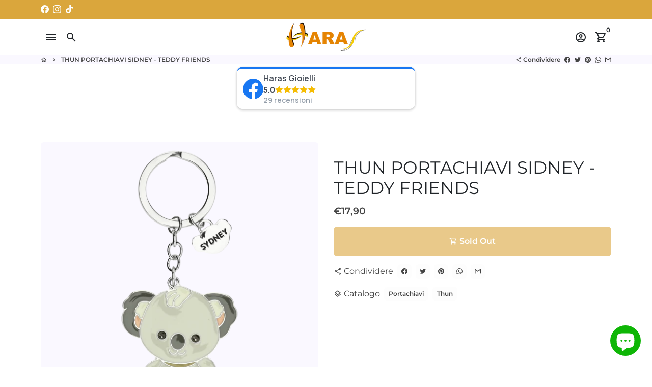

--- FILE ---
content_type: text/html; charset=utf-8
request_url: https://harasgioielli.com/products/thun-portachiavi-sidney-teddy-friends
body_size: 37981
content:
<!doctype html>
<html lang="it">
  <head>
<script>
  	window._usfGetProductDescription = 1
</script>

    <!-- Basic page needs -->
    <meta charset="utf-8">
    <meta http-equiv="X-UA-Compatible" content="IE=edge,chrome=1">
    <meta name="viewport" content="width=device-width,initial-scale=1,maximum-scale=1,shrink-to-fit=no">
    <meta name="theme-color" content="#FFFFFF">
    <meta name="apple-mobile-web-app-capable" content="yes">
    <meta name="mobile-web-app-capable" content="yes">
    <meta name="author" content="Debutify">

    <!-- Preconnect external resources -->
    <link rel="preconnect" href="https://cdn.shopify.com" crossorigin>
    <link rel="preconnect" href="https://fonts.shopifycdn.com" crossorigin>
    <link rel="preconnect" href="https://shop.app" crossorigin>
    <link rel="preconnect" href="https://monorail-edge.shopifysvc.com"><link rel="preconnect" href="https://godog.shopifycloud.com"><link rel="preconnect" href="https://www.google.com">
      <link rel="preconnect" href="https://www.gstatic.com">
      <link rel="preconnect" href="https://www.gstatic.com" crossorigin>
      <link rel="preconnect" href="https://fonts.gstatic.com" crossorigin>
      <link rel="preconnect" href="https://www.recaptcha.net" crossorigin><!-- Preload assets -->
    <link rel="preload" href="//harasgioielli.com/cdn/shop/t/3/assets/theme.scss.css?v=169730328400376239571703340563" as="style">
    <link rel="preload" as="font" href="//harasgioielli.com/cdn/fonts/montserrat/montserrat_n4.81949fa0ac9fd2021e16436151e8eaa539321637.woff2" type="font/woff2" crossorigin>
    <link rel="preload" as="font" href="//harasgioielli.com/cdn/fonts/montserrat/montserrat_n6.1326b3e84230700ef15b3a29fb520639977513e0.woff2" type="font/woff2" crossorigin>
    <link rel="preload" as="font" href="//harasgioielli.com/cdn/fonts/montserrat/montserrat_n4.81949fa0ac9fd2021e16436151e8eaa539321637.woff2" type="font/woff2" crossorigin>
    <link rel="preload" as="font" href="//harasgioielli.com/cdn/shop/t/3/assets/material-icons-outlined.woff2?v=141032514307594503641652351551" type="font/woff2" crossorigin>
    <link rel="preload" href="//harasgioielli.com/cdn/shop/t/3/assets/jquery-2.2.3.min.js?v=40203790232134668251652351580" as="script">
    <link rel="preload" href="//harasgioielli.com/cdn/shop/t/3/assets/theme.min.js?v=137575169901029117611652351580" as="script">
    <link rel="preload" href="//harasgioielli.com/cdn/shop/t/3/assets/lazysizes.min.js?v=46221891067352676611652351550" as="script"><link rel="canonical" href="https://harasgioielli.com/products/thun-portachiavi-sidney-teddy-friends"><!-- Fav icon --><link sizes="192x192" rel="shortcut icon" type="image/png" id="favicon" href="[data-uri]">

    <!-- Title and description -->
    <title>
      THUN PORTACHIAVI SIDNEY - TEDDY FRIENDS &ndash; Haras Gioielli
    </title><meta name="description" content="Aggiungi un tocco divertente al tuo mazzo di chiavi con il portachiavi sagomato a forma di Sydney in metallo. Perfetto anche per rendere il tuo zaino. Materiale: Parti in metallo: zama placcata e ottone placcato; Altro materiale: smalto a freddo MISURE: 5x4,7 cm Cura del prodotto: Usa esclusivamente un panno morbido as"><!-- Social meta --><!-- /snippets/social-meta-tags.liquid --><meta property="og:site_name" content="Haras Gioielli">
<meta property="og:url" content="https://harasgioielli.com/products/thun-portachiavi-sidney-teddy-friends">
<meta property="og:title" content="THUN PORTACHIAVI SIDNEY - TEDDY FRIENDS">
<meta property="og:type" content="product">
<meta property="og:description" content="Aggiungi un tocco divertente al tuo mazzo di chiavi con il portachiavi sagomato a forma di Sydney in metallo. Perfetto anche per rendere il tuo zaino. Materiale: Parti in metallo: zama placcata e ottone placcato; Altro materiale: smalto a freddo MISURE: 5x4,7 cm Cura del prodotto: Usa esclusivamente un panno morbido as"><meta property="og:price:amount" content="17,90">
  <meta property="og:price:currency" content="EUR"><meta property="og:image" content="http://harasgioielli.com/cdn/shop/products/H2948P00-P00-01_1200x1200.png?v=1652304724"><meta property="og:image" content="http://harasgioielli.com/cdn/shop/products/H2948P00-P00-01_1200x1200.png?v=1652304724">
<meta property="og:image:secure_url" content="https://harasgioielli.com/cdn/shop/products/H2948P00-P00-01_1200x1200.png?v=1652304724"><meta property="og:image:secure_url" content="https://harasgioielli.com/cdn/shop/products/H2948P00-P00-01_1200x1200.png?v=1652304724"><meta name="twitter:card" content="summary_large_image">
<meta name="twitter:title" content="THUN PORTACHIAVI SIDNEY - TEDDY FRIENDS">
<meta name="twitter:description" content="Aggiungi un tocco divertente al tuo mazzo di chiavi con il portachiavi sagomato a forma di Sydney in metallo. Perfetto anche per rendere il tuo zaino. Materiale: Parti in metallo: zama placcata e ottone placcato; Altro materiale: smalto a freddo MISURE: 5x4,7 cm Cura del prodotto: Usa esclusivamente un panno morbido as">
<!-- CSS  -->
    <link href="//harasgioielli.com/cdn/shop/t/3/assets/theme.scss.css?v=169730328400376239571703340563" rel="stylesheet" type="text/css" media="all" /><!-- Load fonts independently to prevent rendering blocks -->
    <style>
      @font-face {
  font-family: Montserrat;
  font-weight: 400;
  font-style: normal;
  font-display: swap;
  src: url("//harasgioielli.com/cdn/fonts/montserrat/montserrat_n4.81949fa0ac9fd2021e16436151e8eaa539321637.woff2") format("woff2"),
       url("//harasgioielli.com/cdn/fonts/montserrat/montserrat_n4.a6c632ca7b62da89c3594789ba828388aac693fe.woff") format("woff");
}

      @font-face {
  font-family: Montserrat;
  font-weight: 600;
  font-style: normal;
  font-display: swap;
  src: url("//harasgioielli.com/cdn/fonts/montserrat/montserrat_n6.1326b3e84230700ef15b3a29fb520639977513e0.woff2") format("woff2"),
       url("//harasgioielli.com/cdn/fonts/montserrat/montserrat_n6.652f051080eb14192330daceed8cd53dfdc5ead9.woff") format("woff");
}

      @font-face {
  font-family: Montserrat;
  font-weight: 400;
  font-style: normal;
  font-display: swap;
  src: url("//harasgioielli.com/cdn/fonts/montserrat/montserrat_n4.81949fa0ac9fd2021e16436151e8eaa539321637.woff2") format("woff2"),
       url("//harasgioielli.com/cdn/fonts/montserrat/montserrat_n4.a6c632ca7b62da89c3594789ba828388aac693fe.woff") format("woff");
}

      @font-face {
  font-family: Montserrat;
  font-weight: 700;
  font-style: normal;
  font-display: swap;
  src: url("//harasgioielli.com/cdn/fonts/montserrat/montserrat_n7.3c434e22befd5c18a6b4afadb1e3d77c128c7939.woff2") format("woff2"),
       url("//harasgioielli.com/cdn/fonts/montserrat/montserrat_n7.5d9fa6e2cae713c8fb539a9876489d86207fe957.woff") format("woff");
}

      @font-face {
  font-family: Montserrat;
  font-weight: 400;
  font-style: italic;
  font-display: swap;
  src: url("//harasgioielli.com/cdn/fonts/montserrat/montserrat_i4.5a4ea298b4789e064f62a29aafc18d41f09ae59b.woff2") format("woff2"),
       url("//harasgioielli.com/cdn/fonts/montserrat/montserrat_i4.072b5869c5e0ed5b9d2021e4c2af132e16681ad2.woff") format("woff");
}

      @font-face {
  font-family: Montserrat;
  font-weight: 700;
  font-style: italic;
  font-display: swap;
  src: url("//harasgioielli.com/cdn/fonts/montserrat/montserrat_i7.a0d4a463df4f146567d871890ffb3c80408e7732.woff2") format("woff2"),
       url("//harasgioielli.com/cdn/fonts/montserrat/montserrat_i7.f6ec9f2a0681acc6f8152c40921d2a4d2e1a2c78.woff") format("woff");
}

      @font-face {
  font-family: Montserrat;
  font-weight: 900;
  font-style: normal;
  font-display: swap;
  src: url("//harasgioielli.com/cdn/fonts/montserrat/montserrat_n9.680ded1be351aa3bf3b3650ac5f6df485af8a07c.woff2") format("woff2"),
       url("//harasgioielli.com/cdn/fonts/montserrat/montserrat_n9.0cc5aaeff26ef35c23b69a061997d78c9697a382.woff") format("woff");
}

      @font-face {
        font-family: Material Icons Outlined;
        font-weight: 400;
        font-style: normal;
        font-display: block;
        src: url(//harasgioielli.com/cdn/shop/t/3/assets/material-icons-outlined.woff2?v=141032514307594503641652351551) format("woff2");
      }
    </style>

    <!-- Google Tag Manager --><!-- Theme strings and settings --><script>window.debutify = false;window.theme = window.theme || {};

  theme.routes = {
    predictive_search_url: "\/search\/suggest",
    cart_url: "\/cart"
  };

  theme.settings = {
    cartType: "page",
    enableCartMessage: false,
    saleType: "amount",
    stickyHeader: true,
    heightHeader: 70,
    heightHeaderMobile: 60,
    icon: "material-icons-outlined",
    currencyOriginalPrice: true,
    customCurrency: false,
    facebookPageId: "",
    dbtfyATCAnimationType: "shakeX",
    dbtfyATCAnimationInterval: 10,
    dbtfyShopProtectImage: true,
    dbtfyShopProtectDrag: true,
    dbtfyShopProtectTextProduct: true,
    dbtfyShopProtectTextArticle: true,
    dbtfyShopProtectCollection: true,
    dbtfySkipCart: false,
    isSearchEnabled: true,
    enableHistoryState: true,
    customScript: "",
    dbtfyInactiveTabFirstMessage: "🔥 Non dimenticare questo...",
    dbtfyInactiveTabSecondMessage: "🔥 Torna!",
    dbtfyInactiveTabDelay: 1,
    faviconImage: "data:image\/x-icon;base64,iVBORw0KGgoAAAANSUhEUgAAABAAAAAQEAYAAABPYyMiAAAABmJLR0T\/\/\/\/\/\/\/8JWPfcAAAACXBIWXMAAABIAAAASABGyWs+AAAAF0lEQVRIx2NgGAWjYBSMglEwCkbBSAcACBAAAeaR9cIAAAAASUVORK5CYII=",
    cartFaviconImage:"",
    dbtfyCartSavings: false,
    dbtfyCookieBoxEUOnly: true,
    dbtfyGiftWrap: false,
    dbtfyDeliveryDateRequired: false,
    dbtfyOrderFeedbackRequired: false
  };

  theme.variables = {
    small: 769,
    postSmall: 769.1,
    animationDuration: 600,
    animationSlow: 1000,
    transitionSpeed: 300,
    fastClickPluginLink: "\/\/harasgioielli.com\/cdn\/shop\/t\/3\/assets\/FastClick.js?v=80848051190165111191652351538",
    jQueryUIPluginLink: "\/\/harasgioielli.com\/cdn\/shop\/t\/3\/assets\/jquery-ui.min.js?v=70596825350812787271652351548",
    jQueryUIAutocompletePluginLink: "\/\/harasgioielli.com\/cdn\/shop\/t\/3\/assets\/jquery.ui.autocomplete.scroll.min.js?v=65694924680175604831652351549",
    jQueryExitIntentPluginLink: "\/\/harasgioielli.com\/cdn\/shop\/t\/3\/assets\/jquery.exitintent.min.js?v=141936771459652646111652351549",
    trackingPluginLink: "\/\/www.17track.net\/externalcall.js",
    speedBoosterPluginLink: "\/\/harasgioielli.com\/cdn\/shop\/t\/3\/assets\/instant.page.min.js?v=48382595191374339231652351547",
    ajaxinatePluginLink: "\/\/harasgioielli.com\/cdn\/shop\/t\/3\/assets\/infinite-scroll.min.js?v=117414503875394727771652351546",
    datePickerPluginLink: "\/\/harasgioielli.com\/cdn\/shop\/t\/3\/assets\/flatpickr.min.js?v=102895051017460611671652351543",
    cartCount: 0,
    shopLocales: [{"shop_locale":{"locale":"it","enabled":true,"primary":true,"published":true}}],
    productPlaceholderSvg: "\u003csvg class=\"placeholder-svg\" xmlns=\"http:\/\/www.w3.org\/2000\/svg\" viewBox=\"0 0 525.5 525.5\"\u003e\u003cpath d=\"M375.5 345.2c0-.1 0-.1 0 0 0-.1 0-.1 0 0-1.1-2.9-2.3-5.5-3.4-7.8-1.4-4.7-2.4-13.8-.5-19.8 3.4-10.6 3.6-40.6 1.2-54.5-2.3-14-12.3-29.8-18.5-36.9-5.3-6.2-12.8-14.9-15.4-17.9 8.6-5.6 13.3-13.3 14-23 0-.3 0-.6.1-.8.4-4.1-.6-9.9-3.9-13.5-2.1-2.3-4.8-3.5-8-3.5h-54.9c-.8-7.1-3-13-5.2-17.5-6.8-13.9-12.5-16.5-21.2-16.5h-.7c-8.7 0-14.4 2.5-21.2 16.5-2.2 4.5-4.4 10.4-5.2 17.5h-48.5c-3.2 0-5.9 1.2-8 3.5-3.2 3.6-4.3 9.3-3.9 13.5 0 .2 0 .5.1.8.7 9.8 5.4 17.4 14 23-2.6 3.1-10.1 11.7-15.4 17.9-6.1 7.2-16.1 22.9-18.5 36.9-2.2 13.3-1.2 47.4 1 54.9 1.1 3.8 1.4 14.5-.2 19.4-1.2 2.4-2.3 5-3.4 7.9-4.4 11.6-6.2 26.3-5 32.6 1.8 9.9 16.5 14.4 29.4 14.4h176.8c12.9 0 27.6-4.5 29.4-14.4 1.2-6.5-.5-21.1-5-32.7zm-97.7-178c.3-3.2.8-10.6-.2-18 2.4 4.3 5 10.5 5.9 18h-5.7zm-36.3-17.9c-1 7.4-.5 14.8-.2 18h-5.7c.9-7.5 3.5-13.7 5.9-18zm4.5-6.9c0-.1.1-.2.1-.4 4.4-5.3 8.4-5.8 13.1-5.8h.7c4.7 0 8.7.6 13.1 5.8 0 .1 0 .2.1.4 3.2 8.9 2.2 21.2 1.8 25h-30.7c-.4-3.8-1.3-16.1 1.8-25zm-70.7 42.5c0-.3 0-.6-.1-.9-.3-3.4.5-8.4 3.1-11.3 1-1.1 2.1-1.7 3.4-2.1l-.6.6c-2.8 3.1-3.7 8.1-3.3 11.6 0 .2 0 .5.1.8.3 3.5.9 11.7 10.6 18.8.3.2.8.2 1-.2.2-.3.2-.8-.2-1-9.2-6.7-9.8-14.4-10-17.7 0-.3 0-.6-.1-.8-.3-3.2.5-7.7 3-10.5.8-.8 1.7-1.5 2.6-1.9h155.7c1 .4 1.9 1.1 2.6 1.9 2.5 2.8 3.3 7.3 3 10.5 0 .2 0 .5-.1.8-.3 3.6-1 13.1-13.8 20.1-.3.2-.5.6-.3 1 .1.2.4.4.6.4.1 0 .2 0 .3-.1 13.5-7.5 14.3-17.5 14.6-21.3 0-.3 0-.5.1-.8.4-3.5-.5-8.5-3.3-11.6l-.6-.6c1.3.4 2.5 1.1 3.4 2.1 2.6 2.9 3.5 7.9 3.1 11.3 0 .3 0 .6-.1.9-1.5 20.9-23.6 31.4-65.5 31.4h-43.8c-41.8 0-63.9-10.5-65.4-31.4zm91 89.1h-7c0-1.5 0-3-.1-4.2-.2-12.5-2.2-31.1-2.7-35.1h3.6c.8 0 1.4-.6 1.4-1.4v-14.1h2.4v14.1c0 .8.6 1.4 1.4 1.4h3.7c-.4 3.9-2.4 22.6-2.7 35.1v4.2zm65.3 11.9h-16.8c-.4 0-.7.3-.7.7 0 .4.3.7.7.7h16.8v2.8h-62.2c0-.9-.1-1.9-.1-2.8h33.9c.4 0 .7-.3.7-.7 0-.4-.3-.7-.7-.7h-33.9c-.1-3.2-.1-6.3-.1-9h62.5v9zm-12.5 24.4h-6.3l.2-1.6h5.9l.2 1.6zm-5.8-4.5l1.6-12.3h2l1.6 12.3h-5.2zm-57-19.9h-62.4v-9h62.5c0 2.7 0 5.8-.1 9zm-62.4 1.4h62.4c0 .9-.1 1.8-.1 2.8H194v-2.8zm65.2 0h7.3c0 .9.1 1.8.1 2.8H259c.1-.9.1-1.8.1-2.8zm7.2-1.4h-7.2c.1-3.2.1-6.3.1-9h7c0 2.7 0 5.8.1 9zm-7.7-66.7v6.8h-9v-6.8h9zm-8.9 8.3h9v.7h-9v-.7zm0 2.1h9v2.3h-9v-2.3zm26-1.4h-9v-.7h9v.7zm-9 3.7v-2.3h9v2.3h-9zm9-5.9h-9v-6.8h9v6.8zm-119.3 91.1c-2.1-7.1-3-40.9-.9-53.6 2.2-13.5 11.9-28.6 17.8-35.6 5.6-6.5 13.5-15.7 15.7-18.3 11.4 6.4 28.7 9.6 51.8 9.6h6v14.1c0 .8.6 1.4 1.4 1.4h5.4c.3 3.1 2.4 22.4 2.7 35.1 0 1.2.1 2.6.1 4.2h-63.9c-.8 0-1.4.6-1.4 1.4v16.1c0 .8.6 1.4 1.4 1.4H256c-.8 11.8-2.8 24.7-8 33.3-2.6 4.4-4.9 8.5-6.9 12.2-.4.7-.1 1.6.6 1.9.2.1.4.2.6.2.5 0 1-.3 1.3-.8 1.9-3.7 4.2-7.7 6.8-12.1 5.4-9.1 7.6-22.5 8.4-34.7h7.8c.7 11.2 2.6 23.5 7.1 32.4.2.5.8.8 1.3.8.2 0 .4 0 .6-.2.7-.4 1-1.2.6-1.9-4.3-8.5-6.1-20.3-6.8-31.1H312l-2.4 18.6c-.1.4.1.8.3 1.1.3.3.7.5 1.1.5h9.6c.4 0 .8-.2 1.1-.5.3-.3.4-.7.3-1.1l-2.4-18.6H333c.8 0 1.4-.6 1.4-1.4v-16.1c0-.8-.6-1.4-1.4-1.4h-63.9c0-1.5 0-2.9.1-4.2.2-12.7 2.3-32 2.7-35.1h5.2c.8 0 1.4-.6 1.4-1.4v-14.1h6.2c23.1 0 40.4-3.2 51.8-9.6 2.3 2.6 10.1 11.8 15.7 18.3 5.9 6.9 15.6 22.1 17.8 35.6 2.2 13.4 2 43.2-1.1 53.1-1.2 3.9-1.4 8.7-1 13-1.7-2.8-2.9-4.4-3-4.6-.2-.3-.6-.5-.9-.6h-.5c-.2 0-.4.1-.5.2-.6.5-.8 1.4-.3 2 0 0 .2.3.5.8 1.4 2.1 5.6 8.4 8.9 16.7h-42.9v-43.8c0-.8-.6-1.4-1.4-1.4s-1.4.6-1.4 1.4v44.9c0 .1-.1.2-.1.3 0 .1 0 .2.1.3v9c-1.1 2-3.9 3.7-10.5 3.7h-7.5c-.4 0-.7.3-.7.7 0 .4.3.7.7.7h7.5c5 0 8.5-.9 10.5-2.8-.1 3.1-1.5 6.5-10.5 6.5H210.4c-9 0-10.5-3.4-10.5-6.5 2 1.9 5.5 2.8 10.5 2.8h67.4c.4 0 .7-.3.7-.7 0-.4-.3-.7-.7-.7h-67.4c-6.7 0-9.4-1.7-10.5-3.7v-54.5c0-.8-.6-1.4-1.4-1.4s-1.4.6-1.4 1.4v43.8h-43.6c4.2-10.2 9.4-17.4 9.5-17.5.5-.6.3-1.5-.3-2s-1.5-.3-2 .3c-.1.2-1.4 2-3.2 5 .1-4.9-.4-10.2-1.1-12.8zm221.4 60.2c-1.5 8.3-14.9 12-26.6 12H174.4c-11.8 0-25.1-3.8-26.6-12-1-5.7.6-19.3 4.6-30.2H197v9.8c0 6.4 4.5 9.7 13.4 9.7h105.4c8.9 0 13.4-3.3 13.4-9.7v-9.8h44c4 10.9 5.6 24.5 4.6 30.2z\"\/\u003e\u003cpath d=\"M286.1 359.3c0 .4.3.7.7.7h14.7c.4 0 .7-.3.7-.7 0-.4-.3-.7-.7-.7h-14.7c-.3 0-.7.3-.7.7zm5.3-145.6c13.5-.5 24.7-2.3 33.5-5.3.4-.1.6-.5.4-.9-.1-.4-.5-.6-.9-.4-8.6 3-19.7 4.7-33 5.2-.4 0-.7.3-.7.7 0 .4.3.7.7.7zm-11.3.1c.4 0 .7-.3.7-.7 0-.4-.3-.7-.7-.7H242c-19.9 0-35.3-2.5-45.9-7.4-.4-.2-.8 0-.9.3-.2.4 0 .8.3.9 10.8 5 26.4 7.5 46.5 7.5h38.1zm-7.2 116.9c.4.1.9.1 1.4.1 1.7 0 3.4-.7 4.7-1.9 1.4-1.4 1.9-3.2 1.5-5-.2-.8-.9-1.2-1.7-1.1-.8.2-1.2.9-1.1 1.7.3 1.2-.4 2-.7 2.4-.9.9-2.2 1.3-3.4 1-.8-.2-1.5.3-1.7 1.1s.2 1.5 1 1.7z\"\/\u003e\u003cpath d=\"M275.5 331.6c-.8 0-1.4.6-1.5 1.4 0 .8.6 1.4 1.4 1.5h.3c3.6 0 7-2.8 7.7-6.3.2-.8-.4-1.5-1.1-1.7-.8-.2-1.5.4-1.7 1.1-.4 2.3-2.8 4.2-5.1 4zm5.4 1.6c-.6.5-.6 1.4-.1 2 1.1 1.3 2.5 2.2 4.2 2.8.2.1.3.1.5.1.6 0 1.1-.3 1.3-.9.3-.7-.1-1.6-.8-1.8-1.2-.5-2.2-1.2-3-2.1-.6-.6-1.5-.6-2.1-.1zm-38.2 12.7c.5 0 .9 0 1.4-.1.8-.2 1.3-.9 1.1-1.7-.2-.8-.9-1.3-1.7-1.1-1.2.3-2.5-.1-3.4-1-.4-.4-1-1.2-.8-2.4.2-.8-.3-1.5-1.1-1.7-.8-.2-1.5.3-1.7 1.1-.4 1.8.1 3.7 1.5 5 1.2 1.2 2.9 1.9 4.7 1.9z\"\/\u003e\u003cpath d=\"M241.2 349.6h.3c.8 0 1.4-.7 1.4-1.5s-.7-1.4-1.5-1.4c-2.3.1-4.6-1.7-5.1-4-.2-.8-.9-1.3-1.7-1.1-.8.2-1.3.9-1.1 1.7.7 3.5 4.1 6.3 7.7 6.3zm-9.7 3.6c.2 0 .3 0 .5-.1 1.6-.6 3-1.6 4.2-2.8.5-.6.5-1.5-.1-2s-1.5-.5-2 .1c-.8.9-1.8 1.6-3 2.1-.7.3-1.1 1.1-.8 1.8 0 .6.6.9 1.2.9z\"\/\u003e\u003c\/svg\u003e"
  };

  theme.strings = {
    zoomClose: "Chiudi (Esc)",
    zoomPrev: "Precedente (tasto freccia sinistra)",
    zoomNext: "Avanti (tasto freccia destra)",
    moneyFormat: "€{{amount_with_comma_separator}}",
    moneyWithCurrencyFormat: "€{{amount_with_comma_separator}} EUR",
    currencyFormat: "money_format",
    saveFormat: "Salva {{ saved_amount }}",
    addressError: "Errore durante la ricerca di quell\u0026#39;indirizzo",
    addressNoResults: "Nessun risultato per quell\u0026#39;indirizzo",
    addressQueryLimit: "Hai superato il limite di utilizzo dell\u0026#39;API di Google. Prendi in considerazione l\u0026#39;upgrade a un \u003ca href=\"https:\/\/developers.google.com\/maps\/premium\/usage-limits\"\u003epiano Premium\u003c\/a\u003e .",
    authError: "Si è verificato un problema durante l'autenticazione del tuo account Google Maps.",
    cartCookie: "Abilita i cookie per utilizzare il carrello",
    addToCart: "Aggiungi al carrello",
    soldOut: "Sold Out",
    unavailable: "Non disponibile",
    regularPrice: "Prezzo regolare",
    salePrice: "Prezzo di vendita",
    saveLabel: "Salva {{ saved_amount }}",
    quantityLabel: "Quantità",
    closeText: "chiudere (esc)",
    shopCurrency: "EUR",
    months: {
      full: {
        1: "gennaio",
        2: "febbraio",
        3: "marzo",
        4: "aprile",
        5: "Maggio",
        6: "giugno",
        7: "luglio",
        8: "agosto",
        9: "settembre",
        10: "ottobre",
        11: "novembre",
        12: "dicembre"
      },
      short: {
        1: "gen",
        2: "febbraio",
        3: "Mare",
        4: "aprile",
        5: "Maggio",
        6: "giu",
        7: "lug",
        8: "agosto",
        9: "sett",
        10: "ottobre",
        11: "nov",
        12: "dic"
      }
    },
    weekdays: {
      full: {
        0: "Domenica",
        1: "lunedì",
        2: "martedì",
        3: "Mercoledì",
        4: "giovedi",
        5: "venerdì",
        6: "il sabato"
      },
      short: {
        0: "sole",
        1: "Il mio",
        2: "Tue",
        3: "mer",
        4: "Raccogliere",
        5: "Ven",
        6: "Sab"
      }
    },
    agreeTermsWarningMessage: "È necessario accettare i termini e le condizioni di vendita per effettuare il check-out.",
    deliveryDateWarningMessage: "Effettua una selezione per continuare",shopPrimaryLocale: "it",};

  theme.addons = {"addons": {"dbtfy_addtocart_animation": true,"dbtfy_age_check": false, "dbtfy_agree_to_terms": false,"dbtfy_automatic_geolocation": false,"dbtfy_back_in_stock": true ,"dbtfy_cart_favicon": true,"dbtfy_cart_discount": false,"dbtfy_cart_goal": false,"dbtfy_cart_reminder": false,"dbtfy_cart_savings": false,"dbtfy_cart_upsell": false,"dbtfy_collection_addtocart": true,"dbtfy_collection_filters": true,"dbtfy_color_swatches": true,"dbtfy_cookie_box": false,"dbtfy_custom_currencies": false,"dbtfy_customizable_products": false,"dbtfy_delivery_date": false,"dbtfy_delivery_time": false,"dbtfy_discount_saved": false,"dbtfy_facebook_messenger": false,"dbtfy_faq_page": true,"dbtfy_gift_wrap": false,"dbtfy_infinite_scroll": true,"dbtfy_inactive_tab_message": false,"dbtfy_instagram_feed": false,"dbtfy_inventory_quantity": false,"dbtfy_linked_options": false ,"dbtfy_mega_menu": true,"dbtfy_menu_bar": true,"dbtfy_minimum_order": false,"dbtfy_newsletter_popup": false,"dbtfy_order_feedback": true,"dbtfy_order_tracking": false,"dbtfy_page_speed_booster": true,"dbtfy_page_transition": false,"dbtfy_pricing_table": true,"dbtfy_product_bullet_points": true,"dbtfy_product_image_crop": true,"dbtfy_product_swatches": false,"dbtfy_product_tabs": true,"dbtfy_quantity_breaks": false,"dbtfy_quick_compare": false,"dbtfy_quick_view": false,"dbtfy_recently_viewed": true,"dbtfy_sales_countdown": false,"dbtfy_shop_protect": true,"dbtfy_skip_cart": false,"dbtfy_size_chart": false,"dbtfy_smart_search": true,"dbtfy_social_discount": false,"dbtfy_sticky_addtocart": false,"dbtfy_synced_variant_image": true,"dbtfy_trust_badge": true,"dbtfy_upsell_bundles": false,"dbtfy_upsell_popup": false,"dbtfy_wish_list": false}}



  window.lazySizesConfig = window.lazySizesConfig || {};
  window.lazySizesConfig.customMedia = {
    "--small": `(max-width: ${theme.variables.small}px)`
  };
</script>
<!-- JS -->
    <script src="//harasgioielli.com/cdn/shop/t/3/assets/jquery-2.2.3.min.js?v=40203790232134668251652351580" type="text/javascript"></script>

    <script src="//harasgioielli.com/cdn/shop/t/3/assets/theme.min.js?v=137575169901029117611652351580" defer="defer"></script>

    <script src="//harasgioielli.com/cdn/shop/t/3/assets/lazysizes.min.js?v=46221891067352676611652351550" async="async"></script><!-- Header hook for plugins -->
    <script>window.performance && window.performance.mark && window.performance.mark('shopify.content_for_header.start');</script><meta name="facebook-domain-verification" content="mu2ya762vg4lupgr6xn36b9xi8x4rv">
<meta name="facebook-domain-verification" content="afd5al7ltjvc3b666xfy318zz2r3m4">
<meta name="facebook-domain-verification" content="oiuxldajq7rp2xnecfiljiit5z7c3x">
<meta name="facebook-domain-verification" content="b578gebb1xn2ltqqmx6u4hcq58qvwb">
<meta id="shopify-digital-wallet" name="shopify-digital-wallet" content="/61209280669/digital_wallets/dialog">
<meta name="shopify-checkout-api-token" content="1d8ba6588e41ebb8e61be7fd19b473b2">
<meta id="in-context-paypal-metadata" data-shop-id="61209280669" data-venmo-supported="false" data-environment="production" data-locale="it_IT" data-paypal-v4="true" data-currency="EUR">
<link rel="alternate" type="application/json+oembed" href="https://harasgioielli.com/products/thun-portachiavi-sidney-teddy-friends.oembed">
<script async="async" src="/checkouts/internal/preloads.js?locale=it-IT"></script>
<link rel="preconnect" href="https://shop.app" crossorigin="anonymous">
<script async="async" src="https://shop.app/checkouts/internal/preloads.js?locale=it-IT&shop_id=61209280669" crossorigin="anonymous"></script>
<script id="apple-pay-shop-capabilities" type="application/json">{"shopId":61209280669,"countryCode":"IT","currencyCode":"EUR","merchantCapabilities":["supports3DS"],"merchantId":"gid:\/\/shopify\/Shop\/61209280669","merchantName":"Haras Gioielli","requiredBillingContactFields":["postalAddress","email","phone"],"requiredShippingContactFields":["postalAddress","email","phone"],"shippingType":"shipping","supportedNetworks":["visa","maestro","masterCard","amex"],"total":{"type":"pending","label":"Haras Gioielli","amount":"1.00"},"shopifyPaymentsEnabled":true,"supportsSubscriptions":true}</script>
<script id="shopify-features" type="application/json">{"accessToken":"1d8ba6588e41ebb8e61be7fd19b473b2","betas":["rich-media-storefront-analytics"],"domain":"harasgioielli.com","predictiveSearch":true,"shopId":61209280669,"locale":"it"}</script>
<script>var Shopify = Shopify || {};
Shopify.shop = "harasgioielli.myshopify.com";
Shopify.locale = "it";
Shopify.currency = {"active":"EUR","rate":"1.0"};
Shopify.country = "IT";
Shopify.theme = {"name":"Haras v2 D 4.10.0","id":129819312285,"schema_name":"Debutify","schema_version":"4.10.0","theme_store_id":null,"role":"main"};
Shopify.theme.handle = "null";
Shopify.theme.style = {"id":null,"handle":null};
Shopify.cdnHost = "harasgioielli.com/cdn";
Shopify.routes = Shopify.routes || {};
Shopify.routes.root = "/";</script>
<script type="module">!function(o){(o.Shopify=o.Shopify||{}).modules=!0}(window);</script>
<script>!function(o){function n(){var o=[];function n(){o.push(Array.prototype.slice.apply(arguments))}return n.q=o,n}var t=o.Shopify=o.Shopify||{};t.loadFeatures=n(),t.autoloadFeatures=n()}(window);</script>
<script>
  window.ShopifyPay = window.ShopifyPay || {};
  window.ShopifyPay.apiHost = "shop.app\/pay";
  window.ShopifyPay.redirectState = null;
</script>
<script id="shop-js-analytics" type="application/json">{"pageType":"product"}</script>
<script defer="defer" async type="module" src="//harasgioielli.com/cdn/shopifycloud/shop-js/modules/v2/client.init-shop-cart-sync_dvfQaB1V.it.esm.js"></script>
<script defer="defer" async type="module" src="//harasgioielli.com/cdn/shopifycloud/shop-js/modules/v2/chunk.common_BW-OJwDu.esm.js"></script>
<script defer="defer" async type="module" src="//harasgioielli.com/cdn/shopifycloud/shop-js/modules/v2/chunk.modal_CX4jaIRf.esm.js"></script>
<script type="module">
  await import("//harasgioielli.com/cdn/shopifycloud/shop-js/modules/v2/client.init-shop-cart-sync_dvfQaB1V.it.esm.js");
await import("//harasgioielli.com/cdn/shopifycloud/shop-js/modules/v2/chunk.common_BW-OJwDu.esm.js");
await import("//harasgioielli.com/cdn/shopifycloud/shop-js/modules/v2/chunk.modal_CX4jaIRf.esm.js");

  window.Shopify.SignInWithShop?.initShopCartSync?.({"fedCMEnabled":true,"windoidEnabled":true});

</script>
<script>
  window.Shopify = window.Shopify || {};
  if (!window.Shopify.featureAssets) window.Shopify.featureAssets = {};
  window.Shopify.featureAssets['shop-js'] = {"shop-cart-sync":["modules/v2/client.shop-cart-sync_CGEUFKvL.it.esm.js","modules/v2/chunk.common_BW-OJwDu.esm.js","modules/v2/chunk.modal_CX4jaIRf.esm.js"],"init-fed-cm":["modules/v2/client.init-fed-cm_Q280f13X.it.esm.js","modules/v2/chunk.common_BW-OJwDu.esm.js","modules/v2/chunk.modal_CX4jaIRf.esm.js"],"shop-cash-offers":["modules/v2/client.shop-cash-offers_DoRGZwcj.it.esm.js","modules/v2/chunk.common_BW-OJwDu.esm.js","modules/v2/chunk.modal_CX4jaIRf.esm.js"],"shop-login-button":["modules/v2/client.shop-login-button_DMM6ww0E.it.esm.js","modules/v2/chunk.common_BW-OJwDu.esm.js","modules/v2/chunk.modal_CX4jaIRf.esm.js"],"pay-button":["modules/v2/client.pay-button_B6q2F277.it.esm.js","modules/v2/chunk.common_BW-OJwDu.esm.js","modules/v2/chunk.modal_CX4jaIRf.esm.js"],"shop-button":["modules/v2/client.shop-button_COUnjhWS.it.esm.js","modules/v2/chunk.common_BW-OJwDu.esm.js","modules/v2/chunk.modal_CX4jaIRf.esm.js"],"avatar":["modules/v2/client.avatar_BTnouDA3.it.esm.js"],"init-windoid":["modules/v2/client.init-windoid_CrSLay9H.it.esm.js","modules/v2/chunk.common_BW-OJwDu.esm.js","modules/v2/chunk.modal_CX4jaIRf.esm.js"],"init-shop-for-new-customer-accounts":["modules/v2/client.init-shop-for-new-customer-accounts_BGmSGr-t.it.esm.js","modules/v2/client.shop-login-button_DMM6ww0E.it.esm.js","modules/v2/chunk.common_BW-OJwDu.esm.js","modules/v2/chunk.modal_CX4jaIRf.esm.js"],"init-shop-email-lookup-coordinator":["modules/v2/client.init-shop-email-lookup-coordinator_BMjbsTlQ.it.esm.js","modules/v2/chunk.common_BW-OJwDu.esm.js","modules/v2/chunk.modal_CX4jaIRf.esm.js"],"init-shop-cart-sync":["modules/v2/client.init-shop-cart-sync_dvfQaB1V.it.esm.js","modules/v2/chunk.common_BW-OJwDu.esm.js","modules/v2/chunk.modal_CX4jaIRf.esm.js"],"shop-toast-manager":["modules/v2/client.shop-toast-manager_C1IUOXW7.it.esm.js","modules/v2/chunk.common_BW-OJwDu.esm.js","modules/v2/chunk.modal_CX4jaIRf.esm.js"],"init-customer-accounts":["modules/v2/client.init-customer-accounts_DyWT7tGr.it.esm.js","modules/v2/client.shop-login-button_DMM6ww0E.it.esm.js","modules/v2/chunk.common_BW-OJwDu.esm.js","modules/v2/chunk.modal_CX4jaIRf.esm.js"],"init-customer-accounts-sign-up":["modules/v2/client.init-customer-accounts-sign-up_DR74S9QP.it.esm.js","modules/v2/client.shop-login-button_DMM6ww0E.it.esm.js","modules/v2/chunk.common_BW-OJwDu.esm.js","modules/v2/chunk.modal_CX4jaIRf.esm.js"],"shop-follow-button":["modules/v2/client.shop-follow-button_C7goD_zf.it.esm.js","modules/v2/chunk.common_BW-OJwDu.esm.js","modules/v2/chunk.modal_CX4jaIRf.esm.js"],"checkout-modal":["modules/v2/client.checkout-modal_Cy_s3Hxe.it.esm.js","modules/v2/chunk.common_BW-OJwDu.esm.js","modules/v2/chunk.modal_CX4jaIRf.esm.js"],"shop-login":["modules/v2/client.shop-login_ByWJfYRH.it.esm.js","modules/v2/chunk.common_BW-OJwDu.esm.js","modules/v2/chunk.modal_CX4jaIRf.esm.js"],"lead-capture":["modules/v2/client.lead-capture_B-cWF8Yd.it.esm.js","modules/v2/chunk.common_BW-OJwDu.esm.js","modules/v2/chunk.modal_CX4jaIRf.esm.js"],"payment-terms":["modules/v2/client.payment-terms_B2vYrkY2.it.esm.js","modules/v2/chunk.common_BW-OJwDu.esm.js","modules/v2/chunk.modal_CX4jaIRf.esm.js"]};
</script>
<script>(function() {
  var isLoaded = false;
  function asyncLoad() {
    if (isLoaded) return;
    isLoaded = true;
    var urls = ["https:\/\/cdn.shopify.com\/s\/files\/1\/0612\/0928\/0669\/t\/3\/assets\/booster_eu_cookie_61209280669.js?v=1653842064\u0026shop=harasgioielli.myshopify.com","https:\/\/cdn.fbrw.reputon.com\/assets\/widget.js?shop=harasgioielli.myshopify.com","https:\/\/cdn.nfcube.com\/7519de06e4f6313b4c458c1451914981.js?shop=harasgioielli.myshopify.com"];
    for (var i = 0; i < urls.length; i++) {
      var s = document.createElement('script');
      s.type = 'text/javascript';
      s.async = true;
      s.src = urls[i];
      var x = document.getElementsByTagName('script')[0];
      x.parentNode.insertBefore(s, x);
    }
  };
  if(window.attachEvent) {
    window.attachEvent('onload', asyncLoad);
  } else {
    window.addEventListener('load', asyncLoad, false);
  }
})();</script>
<script id="__st">var __st={"a":61209280669,"offset":3600,"reqid":"dbcca258-f630-4871-9048-c874ca056aaf-1769201891","pageurl":"harasgioielli.com\/products\/thun-portachiavi-sidney-teddy-friends","u":"4bb87ff5b096","p":"product","rtyp":"product","rid":7383922081949};</script>
<script>window.ShopifyPaypalV4VisibilityTracking = true;</script>
<script id="captcha-bootstrap">!function(){'use strict';const t='contact',e='account',n='new_comment',o=[[t,t],['blogs',n],['comments',n],[t,'customer']],c=[[e,'customer_login'],[e,'guest_login'],[e,'recover_customer_password'],[e,'create_customer']],r=t=>t.map((([t,e])=>`form[action*='/${t}']:not([data-nocaptcha='true']) input[name='form_type'][value='${e}']`)).join(','),a=t=>()=>t?[...document.querySelectorAll(t)].map((t=>t.form)):[];function s(){const t=[...o],e=r(t);return a(e)}const i='password',u='form_key',d=['recaptcha-v3-token','g-recaptcha-response','h-captcha-response',i],f=()=>{try{return window.sessionStorage}catch{return}},m='__shopify_v',_=t=>t.elements[u];function p(t,e,n=!1){try{const o=window.sessionStorage,c=JSON.parse(o.getItem(e)),{data:r}=function(t){const{data:e,action:n}=t;return t[m]||n?{data:e,action:n}:{data:t,action:n}}(c);for(const[e,n]of Object.entries(r))t.elements[e]&&(t.elements[e].value=n);n&&o.removeItem(e)}catch(o){console.error('form repopulation failed',{error:o})}}const l='form_type',E='cptcha';function T(t){t.dataset[E]=!0}const w=window,h=w.document,L='Shopify',v='ce_forms',y='captcha';let A=!1;((t,e)=>{const n=(g='f06e6c50-85a8-45c8-87d0-21a2b65856fe',I='https://cdn.shopify.com/shopifycloud/storefront-forms-hcaptcha/ce_storefront_forms_captcha_hcaptcha.v1.5.2.iife.js',D={infoText:'Protetto da hCaptcha',privacyText:'Privacy',termsText:'Termini'},(t,e,n)=>{const o=w[L][v],c=o.bindForm;if(c)return c(t,g,e,D).then(n);var r;o.q.push([[t,g,e,D],n]),r=I,A||(h.body.append(Object.assign(h.createElement('script'),{id:'captcha-provider',async:!0,src:r})),A=!0)});var g,I,D;w[L]=w[L]||{},w[L][v]=w[L][v]||{},w[L][v].q=[],w[L][y]=w[L][y]||{},w[L][y].protect=function(t,e){n(t,void 0,e),T(t)},Object.freeze(w[L][y]),function(t,e,n,w,h,L){const[v,y,A,g]=function(t,e,n){const i=e?o:[],u=t?c:[],d=[...i,...u],f=r(d),m=r(i),_=r(d.filter((([t,e])=>n.includes(e))));return[a(f),a(m),a(_),s()]}(w,h,L),I=t=>{const e=t.target;return e instanceof HTMLFormElement?e:e&&e.form},D=t=>v().includes(t);t.addEventListener('submit',(t=>{const e=I(t);if(!e)return;const n=D(e)&&!e.dataset.hcaptchaBound&&!e.dataset.recaptchaBound,o=_(e),c=g().includes(e)&&(!o||!o.value);(n||c)&&t.preventDefault(),c&&!n&&(function(t){try{if(!f())return;!function(t){const e=f();if(!e)return;const n=_(t);if(!n)return;const o=n.value;o&&e.removeItem(o)}(t);const e=Array.from(Array(32),(()=>Math.random().toString(36)[2])).join('');!function(t,e){_(t)||t.append(Object.assign(document.createElement('input'),{type:'hidden',name:u})),t.elements[u].value=e}(t,e),function(t,e){const n=f();if(!n)return;const o=[...t.querySelectorAll(`input[type='${i}']`)].map((({name:t})=>t)),c=[...d,...o],r={};for(const[a,s]of new FormData(t).entries())c.includes(a)||(r[a]=s);n.setItem(e,JSON.stringify({[m]:1,action:t.action,data:r}))}(t,e)}catch(e){console.error('failed to persist form',e)}}(e),e.submit())}));const S=(t,e)=>{t&&!t.dataset[E]&&(n(t,e.some((e=>e===t))),T(t))};for(const o of['focusin','change'])t.addEventListener(o,(t=>{const e=I(t);D(e)&&S(e,y())}));const B=e.get('form_key'),M=e.get(l),P=B&&M;t.addEventListener('DOMContentLoaded',(()=>{const t=y();if(P)for(const e of t)e.elements[l].value===M&&p(e,B);[...new Set([...A(),...v().filter((t=>'true'===t.dataset.shopifyCaptcha))])].forEach((e=>S(e,t)))}))}(h,new URLSearchParams(w.location.search),n,t,e,['guest_login'])})(!0,!0)}();</script>
<script integrity="sha256-4kQ18oKyAcykRKYeNunJcIwy7WH5gtpwJnB7kiuLZ1E=" data-source-attribution="shopify.loadfeatures" defer="defer" src="//harasgioielli.com/cdn/shopifycloud/storefront/assets/storefront/load_feature-a0a9edcb.js" crossorigin="anonymous"></script>
<script crossorigin="anonymous" defer="defer" src="//harasgioielli.com/cdn/shopifycloud/storefront/assets/shopify_pay/storefront-65b4c6d7.js?v=20250812"></script>
<script data-source-attribution="shopify.dynamic_checkout.dynamic.init">var Shopify=Shopify||{};Shopify.PaymentButton=Shopify.PaymentButton||{isStorefrontPortableWallets:!0,init:function(){window.Shopify.PaymentButton.init=function(){};var t=document.createElement("script");t.src="https://harasgioielli.com/cdn/shopifycloud/portable-wallets/latest/portable-wallets.it.js",t.type="module",document.head.appendChild(t)}};
</script>
<script data-source-attribution="shopify.dynamic_checkout.buyer_consent">
  function portableWalletsHideBuyerConsent(e){var t=document.getElementById("shopify-buyer-consent"),n=document.getElementById("shopify-subscription-policy-button");t&&n&&(t.classList.add("hidden"),t.setAttribute("aria-hidden","true"),n.removeEventListener("click",e))}function portableWalletsShowBuyerConsent(e){var t=document.getElementById("shopify-buyer-consent"),n=document.getElementById("shopify-subscription-policy-button");t&&n&&(t.classList.remove("hidden"),t.removeAttribute("aria-hidden"),n.addEventListener("click",e))}window.Shopify?.PaymentButton&&(window.Shopify.PaymentButton.hideBuyerConsent=portableWalletsHideBuyerConsent,window.Shopify.PaymentButton.showBuyerConsent=portableWalletsShowBuyerConsent);
</script>
<script data-source-attribution="shopify.dynamic_checkout.cart.bootstrap">document.addEventListener("DOMContentLoaded",(function(){function t(){return document.querySelector("shopify-accelerated-checkout-cart, shopify-accelerated-checkout")}if(t())Shopify.PaymentButton.init();else{new MutationObserver((function(e,n){t()&&(Shopify.PaymentButton.init(),n.disconnect())})).observe(document.body,{childList:!0,subtree:!0})}}));
</script>
<link id="shopify-accelerated-checkout-styles" rel="stylesheet" media="screen" href="https://harasgioielli.com/cdn/shopifycloud/portable-wallets/latest/accelerated-checkout-backwards-compat.css" crossorigin="anonymous">
<style id="shopify-accelerated-checkout-cart">
        #shopify-buyer-consent {
  margin-top: 1em;
  display: inline-block;
  width: 100%;
}

#shopify-buyer-consent.hidden {
  display: none;
}

#shopify-subscription-policy-button {
  background: none;
  border: none;
  padding: 0;
  text-decoration: underline;
  font-size: inherit;
  cursor: pointer;
}

#shopify-subscription-policy-button::before {
  box-shadow: none;
}

      </style>

<script>window.performance && window.performance.mark && window.performance.mark('shopify.content_for_header.end');</script>
<script>window._usfTheme={
    id:129819312285,
    name:"Debutify",
    version:"4.10.0",
    vendor:"Debutify",
    applied:1,
    assetUrl:"//harasgioielli.com/cdn/shop/t/3/assets/usf-boot.js?v=180455579776108687261652449624"
};
window._usfCustomerTags = null;
window._usfCollectionId = null;
window._usfCollectionDefaultSort = null;
</script>
<script src="//harasgioielli.com/cdn/shop/t/3/assets/usf-boot.js?v=180455579776108687261652449624" async></script>


    

  
    <link href="//harasgioielli.com/cdn/shop/t/3/assets/fancybox.min.css?v=178684395451874162921652351541" rel="stylesheet" type="text/css" media="all" />  
<div id="shopify-section-filter-menu-settings" class="shopify-section"><style type="text/css">
/*  Filter Menu Color and Image Section CSS */</style>
<link href="//harasgioielli.com/cdn/shop/t/3/assets/filter-menu.scss.css?v=13730612623537667311703340562" rel="stylesheet" type="text/css" media="all" />
<script src="//harasgioielli.com/cdn/shop/t/3/assets/filter-menu.js?v=98492870816154098061652452333" type="text/javascript"></script>





</div>
<!--DOOFINDER-SHOPIFY-->
        
        <!--/DOOFINDER-SHOPIFY--><script>window.is_hulkpo_installed=true</script>	<!-- "snippets/vitals-loader.liquid" was not rendered, the associated app was uninstalled -->

<script src="https://cdn.shopify.com/extensions/e8878072-2f6b-4e89-8082-94b04320908d/inbox-1254/assets/inbox-chat-loader.js" type="text/javascript" defer="defer"></script>
<script src="https://cdn.shopify.com/extensions/8d2c31d3-a828-4daf-820f-80b7f8e01c39/nova-eu-cookie-bar-gdpr-4/assets/nova-cookie-app-embed.js" type="text/javascript" defer="defer"></script>
<link href="https://cdn.shopify.com/extensions/8d2c31d3-a828-4daf-820f-80b7f8e01c39/nova-eu-cookie-bar-gdpr-4/assets/nova-cookie.css" rel="stylesheet" type="text/css" media="all">
<link href="https://monorail-edge.shopifysvc.com" rel="dns-prefetch">
<script>(function(){if ("sendBeacon" in navigator && "performance" in window) {try {var session_token_from_headers = performance.getEntriesByType('navigation')[0].serverTiming.find(x => x.name == '_s').description;} catch {var session_token_from_headers = undefined;}var session_cookie_matches = document.cookie.match(/_shopify_s=([^;]*)/);var session_token_from_cookie = session_cookie_matches && session_cookie_matches.length === 2 ? session_cookie_matches[1] : "";var session_token = session_token_from_headers || session_token_from_cookie || "";function handle_abandonment_event(e) {var entries = performance.getEntries().filter(function(entry) {return /monorail-edge.shopifysvc.com/.test(entry.name);});if (!window.abandonment_tracked && entries.length === 0) {window.abandonment_tracked = true;var currentMs = Date.now();var navigation_start = performance.timing.navigationStart;var payload = {shop_id: 61209280669,url: window.location.href,navigation_start,duration: currentMs - navigation_start,session_token,page_type: "product"};window.navigator.sendBeacon("https://monorail-edge.shopifysvc.com/v1/produce", JSON.stringify({schema_id: "online_store_buyer_site_abandonment/1.1",payload: payload,metadata: {event_created_at_ms: currentMs,event_sent_at_ms: currentMs}}));}}window.addEventListener('pagehide', handle_abandonment_event);}}());</script>
<script id="web-pixels-manager-setup">(function e(e,d,r,n,o){if(void 0===o&&(o={}),!Boolean(null===(a=null===(i=window.Shopify)||void 0===i?void 0:i.analytics)||void 0===a?void 0:a.replayQueue)){var i,a;window.Shopify=window.Shopify||{};var t=window.Shopify;t.analytics=t.analytics||{};var s=t.analytics;s.replayQueue=[],s.publish=function(e,d,r){return s.replayQueue.push([e,d,r]),!0};try{self.performance.mark("wpm:start")}catch(e){}var l=function(){var e={modern:/Edge?\/(1{2}[4-9]|1[2-9]\d|[2-9]\d{2}|\d{4,})\.\d+(\.\d+|)|Firefox\/(1{2}[4-9]|1[2-9]\d|[2-9]\d{2}|\d{4,})\.\d+(\.\d+|)|Chrom(ium|e)\/(9{2}|\d{3,})\.\d+(\.\d+|)|(Maci|X1{2}).+ Version\/(15\.\d+|(1[6-9]|[2-9]\d|\d{3,})\.\d+)([,.]\d+|)( \(\w+\)|)( Mobile\/\w+|) Safari\/|Chrome.+OPR\/(9{2}|\d{3,})\.\d+\.\d+|(CPU[ +]OS|iPhone[ +]OS|CPU[ +]iPhone|CPU IPhone OS|CPU iPad OS)[ +]+(15[._]\d+|(1[6-9]|[2-9]\d|\d{3,})[._]\d+)([._]\d+|)|Android:?[ /-](13[3-9]|1[4-9]\d|[2-9]\d{2}|\d{4,})(\.\d+|)(\.\d+|)|Android.+Firefox\/(13[5-9]|1[4-9]\d|[2-9]\d{2}|\d{4,})\.\d+(\.\d+|)|Android.+Chrom(ium|e)\/(13[3-9]|1[4-9]\d|[2-9]\d{2}|\d{4,})\.\d+(\.\d+|)|SamsungBrowser\/([2-9]\d|\d{3,})\.\d+/,legacy:/Edge?\/(1[6-9]|[2-9]\d|\d{3,})\.\d+(\.\d+|)|Firefox\/(5[4-9]|[6-9]\d|\d{3,})\.\d+(\.\d+|)|Chrom(ium|e)\/(5[1-9]|[6-9]\d|\d{3,})\.\d+(\.\d+|)([\d.]+$|.*Safari\/(?![\d.]+ Edge\/[\d.]+$))|(Maci|X1{2}).+ Version\/(10\.\d+|(1[1-9]|[2-9]\d|\d{3,})\.\d+)([,.]\d+|)( \(\w+\)|)( Mobile\/\w+|) Safari\/|Chrome.+OPR\/(3[89]|[4-9]\d|\d{3,})\.\d+\.\d+|(CPU[ +]OS|iPhone[ +]OS|CPU[ +]iPhone|CPU IPhone OS|CPU iPad OS)[ +]+(10[._]\d+|(1[1-9]|[2-9]\d|\d{3,})[._]\d+)([._]\d+|)|Android:?[ /-](13[3-9]|1[4-9]\d|[2-9]\d{2}|\d{4,})(\.\d+|)(\.\d+|)|Mobile Safari.+OPR\/([89]\d|\d{3,})\.\d+\.\d+|Android.+Firefox\/(13[5-9]|1[4-9]\d|[2-9]\d{2}|\d{4,})\.\d+(\.\d+|)|Android.+Chrom(ium|e)\/(13[3-9]|1[4-9]\d|[2-9]\d{2}|\d{4,})\.\d+(\.\d+|)|Android.+(UC? ?Browser|UCWEB|U3)[ /]?(15\.([5-9]|\d{2,})|(1[6-9]|[2-9]\d|\d{3,})\.\d+)\.\d+|SamsungBrowser\/(5\.\d+|([6-9]|\d{2,})\.\d+)|Android.+MQ{2}Browser\/(14(\.(9|\d{2,})|)|(1[5-9]|[2-9]\d|\d{3,})(\.\d+|))(\.\d+|)|K[Aa][Ii]OS\/(3\.\d+|([4-9]|\d{2,})\.\d+)(\.\d+|)/},d=e.modern,r=e.legacy,n=navigator.userAgent;return n.match(d)?"modern":n.match(r)?"legacy":"unknown"}(),u="modern"===l?"modern":"legacy",c=(null!=n?n:{modern:"",legacy:""})[u],f=function(e){return[e.baseUrl,"/wpm","/b",e.hashVersion,"modern"===e.buildTarget?"m":"l",".js"].join("")}({baseUrl:d,hashVersion:r,buildTarget:u}),m=function(e){var d=e.version,r=e.bundleTarget,n=e.surface,o=e.pageUrl,i=e.monorailEndpoint;return{emit:function(e){var a=e.status,t=e.errorMsg,s=(new Date).getTime(),l=JSON.stringify({metadata:{event_sent_at_ms:s},events:[{schema_id:"web_pixels_manager_load/3.1",payload:{version:d,bundle_target:r,page_url:o,status:a,surface:n,error_msg:t},metadata:{event_created_at_ms:s}}]});if(!i)return console&&console.warn&&console.warn("[Web Pixels Manager] No Monorail endpoint provided, skipping logging."),!1;try{return self.navigator.sendBeacon.bind(self.navigator)(i,l)}catch(e){}var u=new XMLHttpRequest;try{return u.open("POST",i,!0),u.setRequestHeader("Content-Type","text/plain"),u.send(l),!0}catch(e){return console&&console.warn&&console.warn("[Web Pixels Manager] Got an unhandled error while logging to Monorail."),!1}}}}({version:r,bundleTarget:l,surface:e.surface,pageUrl:self.location.href,monorailEndpoint:e.monorailEndpoint});try{o.browserTarget=l,function(e){var d=e.src,r=e.async,n=void 0===r||r,o=e.onload,i=e.onerror,a=e.sri,t=e.scriptDataAttributes,s=void 0===t?{}:t,l=document.createElement("script"),u=document.querySelector("head"),c=document.querySelector("body");if(l.async=n,l.src=d,a&&(l.integrity=a,l.crossOrigin="anonymous"),s)for(var f in s)if(Object.prototype.hasOwnProperty.call(s,f))try{l.dataset[f]=s[f]}catch(e){}if(o&&l.addEventListener("load",o),i&&l.addEventListener("error",i),u)u.appendChild(l);else{if(!c)throw new Error("Did not find a head or body element to append the script");c.appendChild(l)}}({src:f,async:!0,onload:function(){if(!function(){var e,d;return Boolean(null===(d=null===(e=window.Shopify)||void 0===e?void 0:e.analytics)||void 0===d?void 0:d.initialized)}()){var d=window.webPixelsManager.init(e)||void 0;if(d){var r=window.Shopify.analytics;r.replayQueue.forEach((function(e){var r=e[0],n=e[1],o=e[2];d.publishCustomEvent(r,n,o)})),r.replayQueue=[],r.publish=d.publishCustomEvent,r.visitor=d.visitor,r.initialized=!0}}},onerror:function(){return m.emit({status:"failed",errorMsg:"".concat(f," has failed to load")})},sri:function(e){var d=/^sha384-[A-Za-z0-9+/=]+$/;return"string"==typeof e&&d.test(e)}(c)?c:"",scriptDataAttributes:o}),m.emit({status:"loading"})}catch(e){m.emit({status:"failed",errorMsg:(null==e?void 0:e.message)||"Unknown error"})}}})({shopId: 61209280669,storefrontBaseUrl: "https://harasgioielli.com",extensionsBaseUrl: "https://extensions.shopifycdn.com/cdn/shopifycloud/web-pixels-manager",monorailEndpoint: "https://monorail-edge.shopifysvc.com/unstable/produce_batch",surface: "storefront-renderer",enabledBetaFlags: ["2dca8a86"],webPixelsConfigList: [{"id":"821133651","configuration":"{\"pixelCode\":\"CABK48JC77U6RIQIQEPG\"}","eventPayloadVersion":"v1","runtimeContext":"STRICT","scriptVersion":"22e92c2ad45662f435e4801458fb78cc","type":"APP","apiClientId":4383523,"privacyPurposes":["ANALYTICS","MARKETING","SALE_OF_DATA"],"dataSharingAdjustments":{"protectedCustomerApprovalScopes":["read_customer_address","read_customer_email","read_customer_name","read_customer_personal_data","read_customer_phone"]}},{"id":"410419539","configuration":"{\"pixel_id\":\"3119568608295481\",\"pixel_type\":\"facebook_pixel\",\"metaapp_system_user_token\":\"-\"}","eventPayloadVersion":"v1","runtimeContext":"OPEN","scriptVersion":"ca16bc87fe92b6042fbaa3acc2fbdaa6","type":"APP","apiClientId":2329312,"privacyPurposes":["ANALYTICS","MARKETING","SALE_OF_DATA"],"dataSharingAdjustments":{"protectedCustomerApprovalScopes":["read_customer_address","read_customer_email","read_customer_name","read_customer_personal_data","read_customer_phone"]}},{"id":"shopify-app-pixel","configuration":"{}","eventPayloadVersion":"v1","runtimeContext":"STRICT","scriptVersion":"0450","apiClientId":"shopify-pixel","type":"APP","privacyPurposes":["ANALYTICS","MARKETING"]},{"id":"shopify-custom-pixel","eventPayloadVersion":"v1","runtimeContext":"LAX","scriptVersion":"0450","apiClientId":"shopify-pixel","type":"CUSTOM","privacyPurposes":["ANALYTICS","MARKETING"]}],isMerchantRequest: false,initData: {"shop":{"name":"Haras Gioielli","paymentSettings":{"currencyCode":"EUR"},"myshopifyDomain":"harasgioielli.myshopify.com","countryCode":"IT","storefrontUrl":"https:\/\/harasgioielli.com"},"customer":null,"cart":null,"checkout":null,"productVariants":[{"price":{"amount":17.9,"currencyCode":"EUR"},"product":{"title":"THUN PORTACHIAVI SIDNEY - TEDDY FRIENDS","vendor":"Harasgioielli","id":"7383922081949","untranslatedTitle":"THUN PORTACHIAVI SIDNEY - TEDDY FRIENDS","url":"\/products\/thun-portachiavi-sidney-teddy-friends","type":""},"id":"42317069877405","image":{"src":"\/\/harasgioielli.com\/cdn\/shop\/products\/H2948P00-P00-01.png?v=1652304724"},"sku":"H2948P00","title":"Default Title","untranslatedTitle":"Default Title"}],"purchasingCompany":null},},"https://harasgioielli.com/cdn","fcfee988w5aeb613cpc8e4bc33m6693e112",{"modern":"","legacy":""},{"shopId":"61209280669","storefrontBaseUrl":"https:\/\/harasgioielli.com","extensionBaseUrl":"https:\/\/extensions.shopifycdn.com\/cdn\/shopifycloud\/web-pixels-manager","surface":"storefront-renderer","enabledBetaFlags":"[\"2dca8a86\"]","isMerchantRequest":"false","hashVersion":"fcfee988w5aeb613cpc8e4bc33m6693e112","publish":"custom","events":"[[\"page_viewed\",{}],[\"product_viewed\",{\"productVariant\":{\"price\":{\"amount\":17.9,\"currencyCode\":\"EUR\"},\"product\":{\"title\":\"THUN PORTACHIAVI SIDNEY - TEDDY FRIENDS\",\"vendor\":\"Harasgioielli\",\"id\":\"7383922081949\",\"untranslatedTitle\":\"THUN PORTACHIAVI SIDNEY - TEDDY FRIENDS\",\"url\":\"\/products\/thun-portachiavi-sidney-teddy-friends\",\"type\":\"\"},\"id\":\"42317069877405\",\"image\":{\"src\":\"\/\/harasgioielli.com\/cdn\/shop\/products\/H2948P00-P00-01.png?v=1652304724\"},\"sku\":\"H2948P00\",\"title\":\"Default Title\",\"untranslatedTitle\":\"Default Title\"}}]]"});</script><script>
  window.ShopifyAnalytics = window.ShopifyAnalytics || {};
  window.ShopifyAnalytics.meta = window.ShopifyAnalytics.meta || {};
  window.ShopifyAnalytics.meta.currency = 'EUR';
  var meta = {"product":{"id":7383922081949,"gid":"gid:\/\/shopify\/Product\/7383922081949","vendor":"Harasgioielli","type":"","handle":"thun-portachiavi-sidney-teddy-friends","variants":[{"id":42317069877405,"price":1790,"name":"THUN PORTACHIAVI SIDNEY - TEDDY FRIENDS","public_title":null,"sku":"H2948P00"}],"remote":false},"page":{"pageType":"product","resourceType":"product","resourceId":7383922081949,"requestId":"dbcca258-f630-4871-9048-c874ca056aaf-1769201891"}};
  for (var attr in meta) {
    window.ShopifyAnalytics.meta[attr] = meta[attr];
  }
</script>
<script class="analytics">
  (function () {
    var customDocumentWrite = function(content) {
      var jquery = null;

      if (window.jQuery) {
        jquery = window.jQuery;
      } else if (window.Checkout && window.Checkout.$) {
        jquery = window.Checkout.$;
      }

      if (jquery) {
        jquery('body').append(content);
      }
    };

    var hasLoggedConversion = function(token) {
      if (token) {
        return document.cookie.indexOf('loggedConversion=' + token) !== -1;
      }
      return false;
    }

    var setCookieIfConversion = function(token) {
      if (token) {
        var twoMonthsFromNow = new Date(Date.now());
        twoMonthsFromNow.setMonth(twoMonthsFromNow.getMonth() + 2);

        document.cookie = 'loggedConversion=' + token + '; expires=' + twoMonthsFromNow;
      }
    }

    var trekkie = window.ShopifyAnalytics.lib = window.trekkie = window.trekkie || [];
    if (trekkie.integrations) {
      return;
    }
    trekkie.methods = [
      'identify',
      'page',
      'ready',
      'track',
      'trackForm',
      'trackLink'
    ];
    trekkie.factory = function(method) {
      return function() {
        var args = Array.prototype.slice.call(arguments);
        args.unshift(method);
        trekkie.push(args);
        return trekkie;
      };
    };
    for (var i = 0; i < trekkie.methods.length; i++) {
      var key = trekkie.methods[i];
      trekkie[key] = trekkie.factory(key);
    }
    trekkie.load = function(config) {
      trekkie.config = config || {};
      trekkie.config.initialDocumentCookie = document.cookie;
      var first = document.getElementsByTagName('script')[0];
      var script = document.createElement('script');
      script.type = 'text/javascript';
      script.onerror = function(e) {
        var scriptFallback = document.createElement('script');
        scriptFallback.type = 'text/javascript';
        scriptFallback.onerror = function(error) {
                var Monorail = {
      produce: function produce(monorailDomain, schemaId, payload) {
        var currentMs = new Date().getTime();
        var event = {
          schema_id: schemaId,
          payload: payload,
          metadata: {
            event_created_at_ms: currentMs,
            event_sent_at_ms: currentMs
          }
        };
        return Monorail.sendRequest("https://" + monorailDomain + "/v1/produce", JSON.stringify(event));
      },
      sendRequest: function sendRequest(endpointUrl, payload) {
        // Try the sendBeacon API
        if (window && window.navigator && typeof window.navigator.sendBeacon === 'function' && typeof window.Blob === 'function' && !Monorail.isIos12()) {
          var blobData = new window.Blob([payload], {
            type: 'text/plain'
          });

          if (window.navigator.sendBeacon(endpointUrl, blobData)) {
            return true;
          } // sendBeacon was not successful

        } // XHR beacon

        var xhr = new XMLHttpRequest();

        try {
          xhr.open('POST', endpointUrl);
          xhr.setRequestHeader('Content-Type', 'text/plain');
          xhr.send(payload);
        } catch (e) {
          console.log(e);
        }

        return false;
      },
      isIos12: function isIos12() {
        return window.navigator.userAgent.lastIndexOf('iPhone; CPU iPhone OS 12_') !== -1 || window.navigator.userAgent.lastIndexOf('iPad; CPU OS 12_') !== -1;
      }
    };
    Monorail.produce('monorail-edge.shopifysvc.com',
      'trekkie_storefront_load_errors/1.1',
      {shop_id: 61209280669,
      theme_id: 129819312285,
      app_name: "storefront",
      context_url: window.location.href,
      source_url: "//harasgioielli.com/cdn/s/trekkie.storefront.8d95595f799fbf7e1d32231b9a28fd43b70c67d3.min.js"});

        };
        scriptFallback.async = true;
        scriptFallback.src = '//harasgioielli.com/cdn/s/trekkie.storefront.8d95595f799fbf7e1d32231b9a28fd43b70c67d3.min.js';
        first.parentNode.insertBefore(scriptFallback, first);
      };
      script.async = true;
      script.src = '//harasgioielli.com/cdn/s/trekkie.storefront.8d95595f799fbf7e1d32231b9a28fd43b70c67d3.min.js';
      first.parentNode.insertBefore(script, first);
    };
    trekkie.load(
      {"Trekkie":{"appName":"storefront","development":false,"defaultAttributes":{"shopId":61209280669,"isMerchantRequest":null,"themeId":129819312285,"themeCityHash":"15048708245132204100","contentLanguage":"it","currency":"EUR","eventMetadataId":"e75d70aa-a74b-4f67-b1b4-f4df904f3437"},"isServerSideCookieWritingEnabled":true,"monorailRegion":"shop_domain","enabledBetaFlags":["65f19447"]},"Session Attribution":{},"S2S":{"facebookCapiEnabled":true,"source":"trekkie-storefront-renderer","apiClientId":580111}}
    );

    var loaded = false;
    trekkie.ready(function() {
      if (loaded) return;
      loaded = true;

      window.ShopifyAnalytics.lib = window.trekkie;

      var originalDocumentWrite = document.write;
      document.write = customDocumentWrite;
      try { window.ShopifyAnalytics.merchantGoogleAnalytics.call(this); } catch(error) {};
      document.write = originalDocumentWrite;

      window.ShopifyAnalytics.lib.page(null,{"pageType":"product","resourceType":"product","resourceId":7383922081949,"requestId":"dbcca258-f630-4871-9048-c874ca056aaf-1769201891","shopifyEmitted":true});

      var match = window.location.pathname.match(/checkouts\/(.+)\/(thank_you|post_purchase)/)
      var token = match? match[1]: undefined;
      if (!hasLoggedConversion(token)) {
        setCookieIfConversion(token);
        window.ShopifyAnalytics.lib.track("Viewed Product",{"currency":"EUR","variantId":42317069877405,"productId":7383922081949,"productGid":"gid:\/\/shopify\/Product\/7383922081949","name":"THUN PORTACHIAVI SIDNEY - TEDDY FRIENDS","price":"17.90","sku":"H2948P00","brand":"Harasgioielli","variant":null,"category":"","nonInteraction":true,"remote":false},undefined,undefined,{"shopifyEmitted":true});
      window.ShopifyAnalytics.lib.track("monorail:\/\/trekkie_storefront_viewed_product\/1.1",{"currency":"EUR","variantId":42317069877405,"productId":7383922081949,"productGid":"gid:\/\/shopify\/Product\/7383922081949","name":"THUN PORTACHIAVI SIDNEY - TEDDY FRIENDS","price":"17.90","sku":"H2948P00","brand":"Harasgioielli","variant":null,"category":"","nonInteraction":true,"remote":false,"referer":"https:\/\/harasgioielli.com\/products\/thun-portachiavi-sidney-teddy-friends"});
      }
    });


        var eventsListenerScript = document.createElement('script');
        eventsListenerScript.async = true;
        eventsListenerScript.src = "//harasgioielli.com/cdn/shopifycloud/storefront/assets/shop_events_listener-3da45d37.js";
        document.getElementsByTagName('head')[0].appendChild(eventsListenerScript);

})();</script>
<script
  defer
  src="https://harasgioielli.com/cdn/shopifycloud/perf-kit/shopify-perf-kit-3.0.4.min.js"
  data-application="storefront-renderer"
  data-shop-id="61209280669"
  data-render-region="gcp-us-east1"
  data-page-type="product"
  data-theme-instance-id="129819312285"
  data-theme-name="Debutify"
  data-theme-version="4.10.0"
  data-monorail-region="shop_domain"
  data-resource-timing-sampling-rate="10"
  data-shs="true"
  data-shs-beacon="true"
  data-shs-export-with-fetch="true"
  data-shs-logs-sample-rate="1"
  data-shs-beacon-endpoint="https://harasgioielli.com/api/collect"
></script>
</head>

  <body id="thun-portachiavi-sidney-teddy-friends"
        class="sticky-header
                 
                 transparent-header--desktop
                 transparent-header--mobile
                 menu_bar--present
                 
                 template-product">

    <script src="//harasgioielli.com/cdn/shop/t/3/assets/fancybox.min.js?v=21420772457045656331652351542" type="text/javascript"></script>

    <!-- Google Tag Manager (noscript) --><style class="hero-header-style" media="not all">.transparent-header--desktop .header-container,
    .transparent-header--desktop .menu-bar__inner {
      position: absolute;
      top: 0;
      left: 0;
      right: 0;
    }

    .transparent-header--desktop .dbtfy-menu_bar .menu-bar__inner {
      top: 70px;
    }

    .transparent-header--desktop .site-header .site-nav__link,
    .transparent-header--desktop .site-header .site-header__logo-link,
    .transparent-header--desktop .dbtfy-menu_bar .menu-bar__link {
      color: #FFFFFF;
    }

    .transparent-header--desktop .cart-link__bubble--visible {
      border-color: #FFFFFF;
    }

    .transparent-header--desktop .site-header .default-logo {
      display: none;
    }

    .transparent-header--desktop .site-header .inverted-logo {
      display: block;
    }

    .transparent-header--desktop .dbtfy-menu_bar .menu-bar__item {
      border-color: #ffffff;
    }

    .transparent-header--desktop .site-header,
    .transparent-header--desktop .dbtfy-menu_bar,
    .transparent-header--desktop .dbtfy-menu_bar .menu-bar__link {
      background-color: transparent;
    }@media (max-width: 769px) {
      .transparent-header--mobile .header-container,
      .transparent-header--mobile .menu-bar__inner {
        position: absolute;
        top: 0;
        left: 0;
        right: 0;
      }

      .transparent-header--mobile .dbtfy-menu_bar .menu-bar__inner {
        top: 60px;
      }

      .transparent-header--mobile .site-header .site-nav__link,
      .transparent-header--mobile .site-header .site-header__logo-link,
      .transparent-header--mobile .dbtfy-menu_bar .menu-bar__link {
        color: #FFFFFF;
      }

      .transparent-header--mobile .cart-link__bubble--visible {
        border-color: #FFFFFF;
      }

      .transparent-header--mobile .dbtfy-menu_bar .menu-bar__item {
        border-color: #ffffff;
      }

      .transparent-header--mobile .site-header,
      .transparent-header--mobile.dbtfy-menu_bar,
      .transparent-header--mobile .dbtfy-menu_bar .menu-bar__link {
        background-color: transparent;
      }
    }</style><div class="toasts">
  <div class="toasts-group"></div>
</div>

<div class="overlay-backdrop overlay-toasts"></div>
<div id="SearchDrawer" class="drawer drawer--top overlay-content" aria-hidden="true" tabindex="-1">
  <div class="drawer__inner"><form action="/search" method="get" class="search-bar " role="search">
    <div class="drawer__inner-section">
      <div class="grid grid-small flex-nowrap align-center">
        <div class="grid__item flex-fill"><!-- /snippets/search-bar.liquid --><div class="input-group">
    <input type="search"
          name="q"
          value=""
          placeholder="Cerca nel nostro negozio"
          class="search-input input-group-field"
          aria-label="Cerca nel nostro negozio"
          required="required"data-focus>

    <input type="hidden" name="type" value="product,article,page" />
    <input type="hidden" name="options[prefix]" value="last" aria-hidden="true" />

    <button type="submit" class="btn btn--primary btn--square input-group-btn" aria-label="Ricerca" title="Ricerca">
      <span class="btn__text">
        <span class="material-icons-outlined" aria-hidden="true">search</span>
      </span>
    </button>
  </div></div>
        <div class="grid__item flex-auto">
          <button type="button" class="btn btn-square-small drawer__close-button js-drawer-close"  aria-label="Chiudi menu" title="Chiudi menu">
            <span class="material-icons-outlined" aria-hidden="true">close</span>
          </button>
        </div>
      </div>
    </div><div class="dbtfy dbtfy-smart_search"
      tabindex="-1"
      data-limit="4"
      data-resources-type="collection,product,article,page">

  <div class="dbtfy-smart-search-wrapper">
    <div class="ss-section-title ss-loading text-center" hidden></div>

    <div id="ss-section-wrapper" class="ss-section-wrapper" hidden></div>
  </div>
</div>
</form></div>
</div>
<div class="overlay-backdrop overlay-drawer"></div>

<div id="shopify-section-dbtfy-bullet-points" class="shopify-section dbtfy-product-bullet-points"></div><div id="shopify-section-dbtfy-cart-goal" class="shopify-section">
</div><div id="shopify-section-dbtfy-cart-upsell" class="shopify-section">
</div><div id="shopify-section-dbtfy-color-swatches" class="shopify-section">
</div><div id="shopify-section-dbtfy-customizable-products" class="shopify-section">
</div><div id="shopify-section-dbtfy-delivery-time" class="shopify-section"></div><div id="shopify-section-dbtfy-product-tabs" class="shopify-section"></div><div id="shopify-section-dbtfy-product-swatches" class="shopify-section dbtfy-product-swatches-section"><div class="dbtfy-product_swatches"
     data-show-in-product-grid="true"
     hidden></div>


</div><div id="shopify-section-dbtfy-quantity-breaks" class="shopify-section"></div><div id="shopify-section-dbtfy-sales-countdown" class="shopify-section sales-countdown-section">
</div><div id="shopify-section-dbtfy-size-chart" class="shopify-section">
</div><div id="shopify-section-dbtfy-upsell-popup" class="shopify-section">
</div><div id="shopify-section-drawer-menu" class="shopify-section drawer-menu-section"><div id="NavDrawer" class="drawer drawer--left overlay-content" data-section-id="drawer-menu" data-section-type="drawer-menu-section" aria-hidden="true" tabindex="-1">
  <div class="drawer__header">
    <div class="drawer__title">
      <span class="material-icons-outlined"
            hidden
            aria-hidden="true">menu</span>

      <span >Menu</span>
    </div>
    <div class="drawer__close">
      <button type="button" class="btn btn-square-small drawer__close-button js-drawer-close"  aria-label="Chiudi menu" title="Chiudi menu">
        <span class="material-icons-outlined" aria-hidden="true">close</span>
      </button>
    </div>
  </div>

  <div class="drawer__inner drawer-left__inner"><div class="drawer__inner-section">
      <ul class="mobile-nav"><li class="mobile-nav__item">
          <a href="/"
             class="mobile-nav__link"
             >
            HOME
          </a>
        </li><li class="mobile-nav__item">
          <a href="/collections/unoaerre"
             class="mobile-nav__link"
             >
            SPECIALE UNOAERRE
          </a>
        </li><li class="mobile-nav__item">
          <a href="/collections/thun"
             class="mobile-nav__link"
             >
            THUN
          </a>
        </li><li class="mobile-nav__item">
          <div class="mobile-nav__has-sublist">
            <a href="#"
               class="mobile-nav__link mobile-nav__toggle-link"
               id="Label-4"
               >GIOIELLI</a>
            <div class="mobile-nav__toggle">
              <button type="button" class="btn btn-square-small mobile-nav__toggle-btn" aria-controls="Linklist-4" aria-expanded="false">
                <span class="mobile-nav__toggle-open" aria-label="Espandi il sottomenu GIOIELLI" title="Espandi il sottomenu GIOIELLI">
                  <span class="material-icons-outlined" aria-hidden="true">add</span>
                </span>
                <span class="mobile-nav__toggle-close" aria-label="Comprimi il sottomenu GIOIELLI" title="Comprimi il sottomenu GIOIELLI">
                  <span class="material-icons-outlined" aria-hidden="true">remove</span>
                </span>
              </button>
            </div>
          </div>
          <ul class="mobile-nav__sublist" id="Linklist-4" aria-labelledby="Label-4" role="navigation"><li class="mobile-nav__item">
              <a
                 href="/collections/anelli"
                 class="mobile-nav__link"
                 >
                Anelli
              </a>
            </li><li class="mobile-nav__item">
              <a
                 href="/collections/bracciali"
                 class="mobile-nav__link"
                 >
                Bracciali
              </a>
            </li><li class="mobile-nav__item">
              <a
                 href="/collections/collane"
                 class="mobile-nav__link"
                 >
                Collane
              </a>
            </li><li class="mobile-nav__item">
              <a
                 href="/collections/ciondoli"
                 class="mobile-nav__link"
                 >
                Ciondoli
              </a>
            </li></ul>
        </li><li class="mobile-nav__item">
          <div class="mobile-nav__has-sublist">
            <a href="/collections/orologi"
               class="mobile-nav__link mobile-nav__toggle-link"
               id="Label-5"
               >OROLOGI</a>
            <div class="mobile-nav__toggle">
              <button type="button" class="btn btn-square-small mobile-nav__toggle-btn" aria-controls="Linklist-5" aria-expanded="false">
                <span class="mobile-nav__toggle-open" aria-label="Espandi il sottomenu OROLOGI" title="Espandi il sottomenu OROLOGI">
                  <span class="material-icons-outlined" aria-hidden="true">add</span>
                </span>
                <span class="mobile-nav__toggle-close" aria-label="Comprimi il sottomenu OROLOGI" title="Comprimi il sottomenu OROLOGI">
                  <span class="material-icons-outlined" aria-hidden="true">remove</span>
                </span>
              </button>
            </div>
          </div>
          <ul class="mobile-nav__sublist" id="Linklist-5" aria-labelledby="Label-5" role="navigation"><li class="mobile-nav__item">
              <a
                 href="/collections/orologi-donna"
                 class="mobile-nav__link"
                 >
                Orologi Donna
              </a>
            </li><li class="mobile-nav__item">
              <a
                 href="/collections/orologio-uomo"
                 class="mobile-nav__link"
                 >
                Orologio Uomo
              </a>
            </li><li class="mobile-nav__item">
              <a
                 href="/collections/orologi-automatici"
                 class="mobile-nav__link"
                 >
                Orologi Automatici
              </a>
            </li><li class="mobile-nav__item">
              <a
                 href="/collections/orologi-in-acciaio"
                 class="mobile-nav__link"
                 >
                Orologi in Acciaio 
              </a>
            </li><li class="mobile-nav__item">
              <a
                 href="/collections/orologi-con-cinturino-in-pelle"
                 class="mobile-nav__link"
                 >
                Orologi con cinturino in Pelle
              </a>
            </li><li class="mobile-nav__item">
              <a
                 href="/collections/orologi-con-diamanti"
                 class="mobile-nav__link"
                 >
                Orologi con Diamanti
              </a>
            </li><li class="mobile-nav__item">
              <a
                 href="/collections/orologi-in-gomma"
                 class="mobile-nav__link"
                 >
                Orologi in Gomma
              </a>
            </li><li class="mobile-nav__item">
              <a
                 href="/collections/orologi-in-silicone"
                 class="mobile-nav__link"
                 >
                Orologi in Silicone
              </a>
            </li><li class="mobile-nav__item">
              <a
                 href="/collections/orologi-in-titanio"
                 class="mobile-nav__link"
                 >
                Orologi in Titanio
              </a>
            </li><li class="mobile-nav__item">
              <a
                 href="/collections/orologi-maglia-milano"
                 class="mobile-nav__link"
                 >
                Orologi maglia Milano
              </a>
            </li><li class="mobile-nav__item">
              <a
                 href="/collections/orologio-radio-controllato"
                 class="mobile-nav__link"
                 >
                Orologio Radio Controllato
              </a>
            </li></ul>
        </li><li class="mobile-nav__item">
          <div class="mobile-nav__has-sublist">
            <a href="#"
               class="mobile-nav__link mobile-nav__toggle-link"
               id="Label-6"
               >BRAND</a>
            <div class="mobile-nav__toggle">
              <button type="button" class="btn btn-square-small mobile-nav__toggle-btn" aria-controls="Linklist-6" aria-expanded="false">
                <span class="mobile-nav__toggle-open" aria-label="Espandi il sottomenu BRAND" title="Espandi il sottomenu BRAND">
                  <span class="material-icons-outlined" aria-hidden="true">add</span>
                </span>
                <span class="mobile-nav__toggle-close" aria-label="Comprimi il sottomenu BRAND" title="Comprimi il sottomenu BRAND">
                  <span class="material-icons-outlined" aria-hidden="true">remove</span>
                </span>
              </button>
            </div>
          </div>
          <ul class="mobile-nav__sublist" id="Linklist-6" aria-labelledby="Label-6" role="navigation"><li class="mobile-nav__item">
              <a
                 href="/collections/thun"
                 class="mobile-nav__link"
                 >
                Thun
              </a>
            </li><li class="mobile-nav__item">
              <a
                 href="/collections/4us-cesare-paciotti"
                 class="mobile-nav__link"
                 >
                4US Cesare Paciotti
              </a>
            </li><li class="mobile-nav__item">
              <a
                 href="/collections/4us-jewels-cesare-paciotti"
                 class="mobile-nav__link"
                 >
                4US Jewels Cesare Paciotti
              </a>
            </li><li class="mobile-nav__item">
              <a
                 href="/collections/ambrosia"
                 class="mobile-nav__link"
                 >
                Ambrosia
              </a>
            </li><li class="mobile-nav__item">
              <a
                 href="/collections/barbosa"
                 class="mobile-nav__link"
                 >
                Barbosa
              </a>
            </li><li class="mobile-nav__item">
              <a
                 href="/collections/breil"
                 class="mobile-nav__link"
                 >
                Breil
              </a>
            </li><li class="mobile-nav__item">
              <a
                 href="/collections/bulova"
                 class="mobile-nav__link"
                 >
                Bulova
              </a>
            </li><li class="mobile-nav__item">
              <a
                 href="/collections/bysimon"
                 class="mobile-nav__link"
                 >
                Bysimon
              </a>
            </li><li class="mobile-nav__item">
              <a
                 href="/collections/camurria"
                 class="mobile-nav__link"
                 >
                Camurria
              </a>
            </li><li class="mobile-nav__item">
              <a
                 href="/collections/citizen"
                 class="mobile-nav__link"
                 >
                Citizen
              </a>
            </li><li class="mobile-nav__item">
              <a
                 href="/collections/cesare-paciotti"
                 class="mobile-nav__link"
                 >
                Cesare Paciotti
              </a>
            </li><li class="mobile-nav__item">
              <a
                 href="/collections/comete-gioielli"
                 class="mobile-nav__link"
                 >
                Comete Gioielli
              </a>
            </li><li class="mobile-nav__item">
              <a
                 href="/collections/emporio-armani"
                 class="mobile-nav__link"
                 >
                Emporio Armani
              </a>
            </li><li class="mobile-nav__item">
              <a
                 href="/collections/hoops"
                 class="mobile-nav__link"
                 >
                Hoops
              </a>
            </li><li class="mobile-nav__item">
              <a
                 href="/collections/lorus"
                 class="mobile-nav__link"
                 >
                Lorus
              </a>
            </li><li class="mobile-nav__item">
              <a
                 href="/collections/marlu-gioielli"
                 class="mobile-nav__link"
                 >
                Marlù Gioielli
              </a>
            </li><li class="mobile-nav__item">
              <a
                 href="/collections/michael-kors"
                 class="mobile-nav__link"
                 >
                Michael Kors
              </a>
            </li><li class="mobile-nav__item">
              <a
                 href="/collections/miluna"
                 class="mobile-nav__link"
                 >
                Miluna
              </a>
            </li><li class="mobile-nav__item">
              <a
                 href="/collections/modo-by-roncato"
                 class="mobile-nav__link"
                 >
                Modo by Roncato
              </a>
            </li><li class="mobile-nav__item">
              <a
                 href="/collections/paciotti"
                 class="mobile-nav__link"
                 >
                Paciotti
              </a>
            </li><li class="mobile-nav__item">
              <a
                 href="/collections/philip-watch"
                 class="mobile-nav__link"
                 >
                Philip Watch
              </a>
            </li><li class="mobile-nav__item">
              <a
                 href="/collections/promesse"
                 class="mobile-nav__link"
                 >
                Promesse
              </a>
            </li><li class="mobile-nav__item">
              <a
                 href="/collections/roncato"
                 class="mobile-nav__link"
                 >
                Roncato
              </a>
            </li><li class="mobile-nav__item">
              <a
                 href="/collections/rosato"
                 class="mobile-nav__link"
                 >
                Rosato
              </a>
            </li></ul>
        </li><li class="mobile-nav__item">
          <a href="/pages/chi-siamo"
             class="mobile-nav__link"
             >
            CHI SIAMO
          </a>
        </li><li class="mobile-nav__item">
          <a href="/pages/contact"
             class="mobile-nav__link"
             >
            CONTATTI
          </a>
        </li></ul>
    </div><div class="drawer__inner-section"><a href="https://harasgioielli.com/customer_authentication/redirect?locale=it&region_country=IT" class="btn btn--small btn--full spacer-bottom">
          <span class="material-icons-outlined icon-width">exit_to_app</span>
          Accesso
        </a>
        <a href="https://shopify.com/61209280669/account?locale=it" class="btn btn--primary btn--small btn--full">
          <span class="material-icons-outlined icon-width">person_add</span>
          Creare un profilo
        </a></div><div class="drawer__inner-section">
      <ul class="mobile-nav"><li class="mobile-nav__item mobile-nav__item--secondary"><a href="/search">Cerca</a></li><li class="mobile-nav__item mobile-nav__item--secondary"><a href="/policies/terms-of-service">Termini e condizioni</a></li><li class="mobile-nav__item mobile-nav__item--secondary"><a href="/policies/privacy-policy">Privacy Policy</a></li><li class="mobile-nav__item mobile-nav__item--secondary"><a href="/policies/refund-policy">Resi</a></li></ul>
    </div></div><div class="drawer__footer"><ul class="social-medias inline-list"><li>
      <a class="" target="_blank" href="https://www.facebook.com/harasgioielli.it" title="Haras Gioielli su Facebook"><svg role="img" xmlns="http://www.w3.org/2000/svg" viewBox="0 0 24 24" class="icon-svg facebook-svg" fill="currentColor"><path d="M24 12.073c0-6.627-5.373-12-12-12s-12 5.373-12 12c0 5.99 4.388 10.954 10.125 11.854v-8.385H7.078v-3.47h3.047V9.43c0-3.007 1.792-4.669 4.533-4.669 1.312 0 2.686.235 2.686.235v2.953H15.83c-1.491 0-1.956.925-1.956 1.874v2.25h3.328l-.532 3.47h-2.796v8.385C19.612 23.027 24 18.062 24 12.073z"/></svg></a>
    </li><li>
      <a class="" target="_blank" href="https://www.instagram.com/harasgioielli/" title="Haras Gioielli su Instagram"><svg role="img" viewBox="0 0 24 24" xmlns="http://www.w3.org/2000/svg" class="icon-svg instagram-svg" fill="currentColor"><path d="M12 0C8.74 0 8.333.015 7.053.072 5.775.132 4.905.333 4.14.63c-.789.306-1.459.717-2.126 1.384S.935 3.35.63 4.14C.333 4.905.131 5.775.072 7.053.012 8.333 0 8.74 0 12s.015 3.667.072 4.947c.06 1.277.261 2.148.558 2.913.306.788.717 1.459 1.384 2.126.667.666 1.336 1.079 2.126 1.384.766.296 1.636.499 2.913.558C8.333 23.988 8.74 24 12 24s3.667-.015 4.947-.072c1.277-.06 2.148-.262 2.913-.558.788-.306 1.459-.718 2.126-1.384.666-.667 1.079-1.335 1.384-2.126.296-.765.499-1.636.558-2.913.06-1.28.072-1.687.072-4.947s-.015-3.667-.072-4.947c-.06-1.277-.262-2.149-.558-2.913-.306-.789-.718-1.459-1.384-2.126C21.319 1.347 20.651.935 19.86.63c-.765-.297-1.636-.499-2.913-.558C15.667.012 15.26 0 12 0zm0 2.16c3.203 0 3.585.016 4.85.071 1.17.055 1.805.249 2.227.415.562.217.96.477 1.382.896.419.42.679.819.896 1.381.164.422.36 1.057.413 2.227.057 1.266.07 1.646.07 4.85s-.015 3.585-.074 4.85c-.061 1.17-.256 1.805-.421 2.227-.224.562-.479.96-.899 1.382-.419.419-.824.679-1.38.896-.42.164-1.065.36-2.235.413-1.274.057-1.649.07-4.859.07-3.211 0-3.586-.015-4.859-.074-1.171-.061-1.816-.256-2.236-.421-.569-.224-.96-.479-1.379-.899-.421-.419-.69-.824-.9-1.38-.165-.42-.359-1.065-.42-2.235-.045-1.26-.061-1.649-.061-4.844 0-3.196.016-3.586.061-4.861.061-1.17.255-1.814.42-2.234.21-.57.479-.96.9-1.381.419-.419.81-.689 1.379-.898.42-.166 1.051-.361 2.221-.421 1.275-.045 1.65-.06 4.859-.06l.045.03zm0 3.678c-3.405 0-6.162 2.76-6.162 6.162 0 3.405 2.76 6.162 6.162 6.162 3.405 0 6.162-2.76 6.162-6.162 0-3.405-2.76-6.162-6.162-6.162zM12 16c-2.21 0-4-1.79-4-4s1.79-4 4-4 4 1.79 4 4-1.79 4-4 4zm7.846-10.405c0 .795-.646 1.44-1.44 1.44-.795 0-1.44-.646-1.44-1.44 0-.794.646-1.439 1.44-1.439.793-.001 1.44.645 1.44 1.439z"/></svg></a>
    </li><li>
      <a class="" target="_blank" href="https://vm.tiktok.com/ZMNJvSRVf/" title="Haras Gioielli su Tiktok"><svg role="img" viewBox="0 0 24 24" xmlns="http://www.w3.org/2000/svg" class="icon-svg tiktok-svg" fill="currentColor"><path d="M12.525.02c1.31-.02 2.61-.01 3.91-.02.08 1.53.63 3.09 1.75 4.17 1.12 1.11 2.7 1.62 4.24 1.79v4.03c-1.44-.05-2.89-.35-4.2-.97-.57-.26-1.1-.59-1.62-.93-.01 2.92.01 5.84-.02 8.75-.08 1.4-.54 2.79-1.35 3.94-1.31 1.92-3.58 3.17-5.91 3.21-1.43.08-2.86-.31-4.08-1.03-2.02-1.19-3.44-3.37-3.65-5.71-.02-.5-.03-1-.01-1.49.18-1.9 1.12-3.72 2.58-4.96 1.66-1.44 3.98-2.13 6.15-1.72.02 1.48-.04 2.96-.04 4.44-.99-.32-2.15-.23-3.02.37-.63.41-1.11 1.04-1.36 1.75-.21.51-.15 1.07-.14 1.61.24 1.64 1.82 3.02 3.5 2.87 1.12-.01 2.19-.66 2.77-1.61.19-.33.4-.67.41-1.06.1-1.79.06-3.57.07-5.36.01-4.03-.01-8.05.02-12.07z"/></svg></a>
    </li></ul></div></div>
<div class="overlay-backdrop overlay-drawer"></div>


</div><div id="PageContainer" class="page-container">
      <a class="visually-hidden event-focus-box" href="#mainContent">Passa al contenuto</a><div id="shopify-section-announcement" class="shopify-section announcement-section stacked-on-top-of-content"><div id="announcement"
       data-section-id="announcement"
       data-section-type="announcement-section"
       data-template="product">

    <div class="wrapper">
    <div class="grid grid-small flex-nowrap align-center announcement-grid whitespace-nowrap fadeIn">
      <div class="grid__item three-twelfths flex announcement-item announcement-left overflow-hidden small--hide align-center"><ul class="social-medias inline-list"><li>
      <a class="" target="_blank" href="https://www.facebook.com/harasgioielli.it" title="Haras Gioielli su Facebook"><svg role="img" xmlns="http://www.w3.org/2000/svg" viewBox="0 0 24 24" class="icon-svg facebook-svg" fill="currentColor"><path d="M24 12.073c0-6.627-5.373-12-12-12s-12 5.373-12 12c0 5.99 4.388 10.954 10.125 11.854v-8.385H7.078v-3.47h3.047V9.43c0-3.007 1.792-4.669 4.533-4.669 1.312 0 2.686.235 2.686.235v2.953H15.83c-1.491 0-1.956.925-1.956 1.874v2.25h3.328l-.532 3.47h-2.796v8.385C19.612 23.027 24 18.062 24 12.073z"/></svg></a>
    </li><li>
      <a class="" target="_blank" href="https://www.instagram.com/harasgioielli/" title="Haras Gioielli su Instagram"><svg role="img" viewBox="0 0 24 24" xmlns="http://www.w3.org/2000/svg" class="icon-svg instagram-svg" fill="currentColor"><path d="M12 0C8.74 0 8.333.015 7.053.072 5.775.132 4.905.333 4.14.63c-.789.306-1.459.717-2.126 1.384S.935 3.35.63 4.14C.333 4.905.131 5.775.072 7.053.012 8.333 0 8.74 0 12s.015 3.667.072 4.947c.06 1.277.261 2.148.558 2.913.306.788.717 1.459 1.384 2.126.667.666 1.336 1.079 2.126 1.384.766.296 1.636.499 2.913.558C8.333 23.988 8.74 24 12 24s3.667-.015 4.947-.072c1.277-.06 2.148-.262 2.913-.558.788-.306 1.459-.718 2.126-1.384.666-.667 1.079-1.335 1.384-2.126.296-.765.499-1.636.558-2.913.06-1.28.072-1.687.072-4.947s-.015-3.667-.072-4.947c-.06-1.277-.262-2.149-.558-2.913-.306-.789-.718-1.459-1.384-2.126C21.319 1.347 20.651.935 19.86.63c-.765-.297-1.636-.499-2.913-.558C15.667.012 15.26 0 12 0zm0 2.16c3.203 0 3.585.016 4.85.071 1.17.055 1.805.249 2.227.415.562.217.96.477 1.382.896.419.42.679.819.896 1.381.164.422.36 1.057.413 2.227.057 1.266.07 1.646.07 4.85s-.015 3.585-.074 4.85c-.061 1.17-.256 1.805-.421 2.227-.224.562-.479.96-.899 1.382-.419.419-.824.679-1.38.896-.42.164-1.065.36-2.235.413-1.274.057-1.649.07-4.859.07-3.211 0-3.586-.015-4.859-.074-1.171-.061-1.816-.256-2.236-.421-.569-.224-.96-.479-1.379-.899-.421-.419-.69-.824-.9-1.38-.165-.42-.359-1.065-.42-2.235-.045-1.26-.061-1.649-.061-4.844 0-3.196.016-3.586.061-4.861.061-1.17.255-1.814.42-2.234.21-.57.479-.96.9-1.381.419-.419.81-.689 1.379-.898.42-.166 1.051-.361 2.221-.421 1.275-.045 1.65-.06 4.859-.06l.045.03zm0 3.678c-3.405 0-6.162 2.76-6.162 6.162 0 3.405 2.76 6.162 6.162 6.162 3.405 0 6.162-2.76 6.162-6.162 0-3.405-2.76-6.162-6.162-6.162zM12 16c-2.21 0-4-1.79-4-4s1.79-4 4-4 4 1.79 4 4-1.79 4-4 4zm7.846-10.405c0 .795-.646 1.44-1.44 1.44-.795 0-1.44-.646-1.44-1.44 0-.794.646-1.439 1.44-1.439.793-.001 1.44.645 1.44 1.439z"/></svg></a>
    </li><li>
      <a class="" target="_blank" href="https://vm.tiktok.com/ZMNJvSRVf/" title="Haras Gioielli su Tiktok"><svg role="img" viewBox="0 0 24 24" xmlns="http://www.w3.org/2000/svg" class="icon-svg tiktok-svg" fill="currentColor"><path d="M12.525.02c1.31-.02 2.61-.01 3.91-.02.08 1.53.63 3.09 1.75 4.17 1.12 1.11 2.7 1.62 4.24 1.79v4.03c-1.44-.05-2.89-.35-4.2-.97-.57-.26-1.1-.59-1.62-.93-.01 2.92.01 5.84-.02 8.75-.08 1.4-.54 2.79-1.35 3.94-1.31 1.92-3.58 3.17-5.91 3.21-1.43.08-2.86-.31-4.08-1.03-2.02-1.19-3.44-3.37-3.65-5.71-.02-.5-.03-1-.01-1.49.18-1.9 1.12-3.72 2.58-4.96 1.66-1.44 3.98-2.13 6.15-1.72.02 1.48-.04 2.96-.04 4.44-.99-.32-2.15-.23-3.02.37-.63.41-1.11 1.04-1.36 1.75-.21.51-.15 1.07-.14 1.61.24 1.64 1.82 3.02 3.5 2.87 1.12-.01 2.19-.66 2.77-1.61.19-.33.4-.67.41-1.06.1-1.79.06-3.57.07-5.36.01-4.03-.01-8.05.02-12.07z"/></svg></a>
    </li></ul><span class="announcement-left-message rte"></span></div>

      <div class="grid__item large-six-twelfths medium--six-twelfths announcement-item announcement-message overflow-hidden text-center"
        data-autoplayspeed="5000"></div>

      <div class="grid__item three-twelfths flex justify-end announcement-item announcement-right overflow-hidden small--hide align-center"><span class="announcement-right-message rte"></span><ul class="inline-list"></ul>
      </div>
    </div>
  </div>
</div>
</div><div id="shopify-section-header" class="shopify-section header-section stacked-on-top-of-content"><div class="header-container nav-hidden"
     data-section-id="header"
     data-section-type="header-section"
     data-template="product">

  <!-- Header -->
  <header class="site-header flex align-center fadeIn" role="banner">
    <div class="wrapper header-wrapper full">
      <div class="grid grid-small flex-nowrap align-center header-grid">

        <!-- left icons -->
        <div class="grid__item large--hide flex-fill whitespace-nowrap nav-containers nav-container-left-icons">
          <ul class="inner-nav-containers">
            <li class="site-nav__item site-nav--open">
              <a href="" class="site-nav__link site-nav__link--icon js-drawer-open-button-left" aria-controls="NavDrawer" aria-label="Menù" title="Menù">
                <span class="material-icons-outlined" aria-hidden="true">menu</span>
              </a>
            </li><li class="site-nav__item">
                <a href="/search" class="site-nav__link site-nav__link--icon js-drawer-open-button-top" aria-controls="SearchDrawer" aria-label="Ricerca" title="Ricerca">
                  <span class="material-icons-outlined" aria-hidden="true">search</span>
                </a>
              </li></ul>
        </div>

        <!-- Logo -->
        <div class="grid__item large--flex-auto medium--flex-auto small--flex-auto nav-containers nav-container-logo">
          <div class="inner-nav-containers"><div class="site-header__logo flex" itemscope itemtype="http://schema.org/Organization"><a href="/" itemprop="url" class="site-header__logo-link flex">
                <meta itemprop="name" content="Haras Gioielli">

                <!-- default logo --><img class="default-logo imgset lazyload radius-none"
                    width="166"data-src="//harasgioielli.com/cdn/shop/files/haras-SENZA-SOTTOTITOLO-300dpi-1024x370_166x.png?v=1652352019"
    data-srcset="//harasgioielli.com/cdn/shop/files/haras-SENZA-SOTTOTITOLO-300dpi-1024x370_166x.png?v=1652352019 1x, //harasgioielli.com/cdn/shop/files/haras-SENZA-SOTTOTITOLO-300dpi-1024x370_166x@2x.png?v=1652352019 2x"
                    alt="Haras Gioielli"
                    itemprop="logo"><!-- inverted logo --><img class="inverted-logo imgset lazyload radius-none"
                  width="166"data-src="//harasgioielli.com/cdn/shop/files/haras-SENZA-SOTTOTITOLO-300dpi-1024x370_166x.png?v=1652352019"
    data-srcset="//harasgioielli.com/cdn/shop/files/haras-SENZA-SOTTOTITOLO-300dpi-1024x370_166x.png?v=1652352019 1x, //harasgioielli.com/cdn/shop/files/haras-SENZA-SOTTOTITOLO-300dpi-1024x370_166x@2x.png?v=1652352019 2x"
                  alt="Haras Gioielli"><!-- mobile logo --><img class="mobile-logo imgset lazyload radius-none"
                  width="100"data-src="//harasgioielli.com/cdn/shop/files/haras-SENZA-SOTTOTITOLO-300dpi-1024x370_100x.png?v=1652352019"
    data-srcset="//harasgioielli.com/cdn/shop/files/haras-SENZA-SOTTOTITOLO-300dpi-1024x370_100x.png?v=1652352019 1x, //harasgioielli.com/cdn/shop/files/haras-SENZA-SOTTOTITOLO-300dpi-1024x370_100x@2x.png?v=1652352019 2x"
                  alt="Haras Gioielli"></a></div></div>
        </div>

        <!-- Navigation menu -->
        <div class="grid__item large--flex-fill medium--hide small--hide nav-containers nav-container-menu">
          <ul class="inner-nav-containers"><!-- only 1 link, no dropdown -->
                <li class="site-nav__item ">
                  <a href="/"
                    class="site-nav__link"
                    >
                    HOME
                  </a>
                </li><!-- only 1 link, no dropdown -->
                <li class="site-nav__item ">
                  <a href="/collections/unoaerre"
                    class="site-nav__link"
                    >
                    SPECIALE UNOAERRE
                  </a>
                </li><!-- only 1 link, no dropdown -->
                <li class="site-nav__item ">
                  <a href="/collections/thun"
                    class="site-nav__link"
                    >
                    THUN
                  </a>
                </li><li class="dropdown site-nav__item">
                  <a id="MenuParentToggle-4" href="#"
                     class="dropdown-toggle site-nav__link"
                     aria-controls="MenuParent-4"
                     aria-haspopup="true"
                     aria-expanded="false"
                     >
                     GIOIELLI
                    <span class="material-icons-outlined" aria-hidden="true">keyboard_arrow_down</span>
                  </a>

                  <ul id="MenuParent-4" class="dropdown-menu dropdown-list-parent" aria-labelledby="MenuParentToggle-4"><!-- 1 level dropdown -->
                        <li class="dropdown-item">
                          <a href="/collections/anelli"
                            class="dropdown-link"
                            >
                            Anelli
                          </a>
                        </li><!-- 1 level dropdown -->
                        <li class="dropdown-item">
                          <a href="/collections/bracciali"
                            class="dropdown-link"
                            >
                            Bracciali
                          </a>
                        </li><!-- 1 level dropdown -->
                        <li class="dropdown-item">
                          <a href="/collections/collane"
                            class="dropdown-link"
                            >
                            Collane
                          </a>
                        </li><!-- 1 level dropdown -->
                        <li class="dropdown-item">
                          <a href="/collections/ciondoli"
                            class="dropdown-link"
                            >
                            Ciondoli
                          </a>
                        </li></ul>
                </li><li class="dropdown site-nav__item">
                  <a id="MenuParentToggle-5" href="/collections/orologi"
                     class="dropdown-toggle site-nav__link"
                     aria-controls="MenuParent-5"
                     aria-haspopup="true"
                     aria-expanded="false"
                     >
                     OROLOGI
                    <span class="material-icons-outlined" aria-hidden="true">keyboard_arrow_down</span>
                  </a>

                  <ul id="MenuParent-5" class="dropdown-menu dropdown-list-parent" aria-labelledby="MenuParentToggle-5"><!-- 1 level dropdown -->
                        <li class="dropdown-item">
                          <a href="/collections/orologi-donna"
                            class="dropdown-link"
                            >
                            Orologi Donna
                          </a>
                        </li><!-- 1 level dropdown -->
                        <li class="dropdown-item">
                          <a href="/collections/orologio-uomo"
                            class="dropdown-link"
                            >
                            Orologio Uomo
                          </a>
                        </li><!-- 1 level dropdown -->
                        <li class="dropdown-item">
                          <a href="/collections/orologi-automatici"
                            class="dropdown-link"
                            >
                            Orologi Automatici
                          </a>
                        </li><!-- 1 level dropdown -->
                        <li class="dropdown-item">
                          <a href="/collections/orologi-in-acciaio"
                            class="dropdown-link"
                            >
                            Orologi in Acciaio 
                          </a>
                        </li><!-- 1 level dropdown -->
                        <li class="dropdown-item">
                          <a href="/collections/orologi-con-cinturino-in-pelle"
                            class="dropdown-link"
                            >
                            Orologi con cinturino in Pelle
                          </a>
                        </li><!-- 1 level dropdown -->
                        <li class="dropdown-item">
                          <a href="/collections/orologi-con-diamanti"
                            class="dropdown-link"
                            >
                            Orologi con Diamanti
                          </a>
                        </li><!-- 1 level dropdown -->
                        <li class="dropdown-item">
                          <a href="/collections/orologi-in-gomma"
                            class="dropdown-link"
                            >
                            Orologi in Gomma
                          </a>
                        </li><!-- 1 level dropdown -->
                        <li class="dropdown-item">
                          <a href="/collections/orologi-in-silicone"
                            class="dropdown-link"
                            >
                            Orologi in Silicone
                          </a>
                        </li><!-- 1 level dropdown -->
                        <li class="dropdown-item">
                          <a href="/collections/orologi-in-titanio"
                            class="dropdown-link"
                            >
                            Orologi in Titanio
                          </a>
                        </li><!-- 1 level dropdown -->
                        <li class="dropdown-item">
                          <a href="/collections/orologi-maglia-milano"
                            class="dropdown-link"
                            >
                            Orologi maglia Milano
                          </a>
                        </li><!-- 1 level dropdown -->
                        <li class="dropdown-item">
                          <a href="/collections/orologio-radio-controllato"
                            class="dropdown-link"
                            >
                            Orologio Radio Controllato
                          </a>
                        </li></ul>
                </li><li class="dropdown site-nav__item">
                  <a id="MenuParentToggle-6" href="#"
                     class="dropdown-toggle site-nav__link"
                     aria-controls="MenuParent-6"
                     aria-haspopup="true"
                     aria-expanded="false"
                     >
                     BRAND
                    <span class="material-icons-outlined" aria-hidden="true">keyboard_arrow_down</span>
                  </a>

                  <ul id="MenuParent-6" class="dropdown-menu dropdown-list-parent" aria-labelledby="MenuParentToggle-6"><!-- 1 level dropdown -->
                        <li class="dropdown-item">
                          <a href="/collections/thun"
                            class="dropdown-link"
                            >
                            Thun
                          </a>
                        </li><!-- 1 level dropdown -->
                        <li class="dropdown-item">
                          <a href="/collections/4us-cesare-paciotti"
                            class="dropdown-link"
                            >
                            4US Cesare Paciotti
                          </a>
                        </li><!-- 1 level dropdown -->
                        <li class="dropdown-item">
                          <a href="/collections/4us-jewels-cesare-paciotti"
                            class="dropdown-link"
                            >
                            4US Jewels Cesare Paciotti
                          </a>
                        </li><!-- 1 level dropdown -->
                        <li class="dropdown-item">
                          <a href="/collections/ambrosia"
                            class="dropdown-link"
                            >
                            Ambrosia
                          </a>
                        </li><!-- 1 level dropdown -->
                        <li class="dropdown-item">
                          <a href="/collections/barbosa"
                            class="dropdown-link"
                            >
                            Barbosa
                          </a>
                        </li><!-- 1 level dropdown -->
                        <li class="dropdown-item">
                          <a href="/collections/breil"
                            class="dropdown-link"
                            >
                            Breil
                          </a>
                        </li><!-- 1 level dropdown -->
                        <li class="dropdown-item">
                          <a href="/collections/bulova"
                            class="dropdown-link"
                            >
                            Bulova
                          </a>
                        </li><!-- 1 level dropdown -->
                        <li class="dropdown-item">
                          <a href="/collections/bysimon"
                            class="dropdown-link"
                            >
                            Bysimon
                          </a>
                        </li><!-- 1 level dropdown -->
                        <li class="dropdown-item">
                          <a href="/collections/camurria"
                            class="dropdown-link"
                            >
                            Camurria
                          </a>
                        </li><!-- 1 level dropdown -->
                        <li class="dropdown-item">
                          <a href="/collections/citizen"
                            class="dropdown-link"
                            >
                            Citizen
                          </a>
                        </li><!-- 1 level dropdown -->
                        <li class="dropdown-item">
                          <a href="/collections/cesare-paciotti"
                            class="dropdown-link"
                            >
                            Cesare Paciotti
                          </a>
                        </li><!-- 1 level dropdown -->
                        <li class="dropdown-item">
                          <a href="/collections/comete-gioielli"
                            class="dropdown-link"
                            >
                            Comete Gioielli
                          </a>
                        </li><!-- 1 level dropdown -->
                        <li class="dropdown-item">
                          <a href="/collections/emporio-armani"
                            class="dropdown-link"
                            >
                            Emporio Armani
                          </a>
                        </li><!-- 1 level dropdown -->
                        <li class="dropdown-item">
                          <a href="/collections/hoops"
                            class="dropdown-link"
                            >
                            Hoops
                          </a>
                        </li><!-- 1 level dropdown -->
                        <li class="dropdown-item">
                          <a href="/collections/lorus"
                            class="dropdown-link"
                            >
                            Lorus
                          </a>
                        </li><!-- 1 level dropdown -->
                        <li class="dropdown-item">
                          <a href="/collections/marlu-gioielli"
                            class="dropdown-link"
                            >
                            Marlù Gioielli
                          </a>
                        </li><!-- 1 level dropdown -->
                        <li class="dropdown-item">
                          <a href="/collections/michael-kors"
                            class="dropdown-link"
                            >
                            Michael Kors
                          </a>
                        </li><!-- 1 level dropdown -->
                        <li class="dropdown-item">
                          <a href="/collections/miluna"
                            class="dropdown-link"
                            >
                            Miluna
                          </a>
                        </li><!-- 1 level dropdown -->
                        <li class="dropdown-item">
                          <a href="/collections/modo-by-roncato"
                            class="dropdown-link"
                            >
                            Modo by Roncato
                          </a>
                        </li><!-- 1 level dropdown -->
                        <li class="dropdown-item">
                          <a href="/collections/paciotti"
                            class="dropdown-link"
                            >
                            Paciotti
                          </a>
                        </li><!-- 1 level dropdown -->
                        <li class="dropdown-item">
                          <a href="/collections/philip-watch"
                            class="dropdown-link"
                            >
                            Philip Watch
                          </a>
                        </li><!-- 1 level dropdown -->
                        <li class="dropdown-item">
                          <a href="/collections/promesse"
                            class="dropdown-link"
                            >
                            Promesse
                          </a>
                        </li><!-- 1 level dropdown -->
                        <li class="dropdown-item">
                          <a href="/collections/roncato"
                            class="dropdown-link"
                            >
                            Roncato
                          </a>
                        </li><!-- 1 level dropdown -->
                        <li class="dropdown-item">
                          <a href="/collections/rosato"
                            class="dropdown-link"
                            >
                            Rosato
                          </a>
                        </li></ul>
                </li><!-- only 1 link, no dropdown -->
                <li class="site-nav__item ">
                  <a href="/pages/chi-siamo"
                    class="site-nav__link"
                    >
                    CHI SIAMO
                  </a>
                </li><!-- only 1 link, no dropdown -->
                <li class="site-nav__item ">
                  <a href="/pages/contact"
                    class="site-nav__link"
                    >
                    CONTATTI
                  </a>
                </li></ul>
        </div>

        <!-- right icons -->
        <div class="grid__item large--flex-fill medium--flex-fill small--flex-fill whitespace-nowrap text-right nav-containers nav-container-right-icons">
          <ul class="inner-nav-containers"><li class="site-nav__item">
                <div class="dropdown">
                  <button type="button"
                    id="HeaderAccountToggle"
                    class="dropdown-toggle localization-toggle site-nav__link site-nav__link--icon account-link"
                    title="Accesso"
                    aria-label="Accesso"
                    aria-controls="HeaderAccountMenu"
                    aria-haspopup="true"
                    aria-expanded="false"><span class="material-icons-outlined" aria-hidden="true">account_circle</span>
                  </button>

                  <ul id="HeaderAccountMenu" class="dropdown-menu dropdown-parent" aria-labelledby="HeaderAccountToggle"><li class="dropdown-item">
                        <a href="https://harasgioielli.com/customer_authentication/redirect?locale=it&region_country=IT"
                          class="dropdown-link"
                          >
                          <span class="material-icons-outlined icon-width">exit_to_app</span>
                          Accesso
                        </a>
                      </li>

                      <li class="dropdown-item">
                        <a href="https://shopify.com/61209280669/account?locale=it"
                          class="dropdown-link"
                          >
                          <span class="material-icons-outlined icon-width">person_add</span>
                          Creare un profilo
                        </a>
                      </li></ul>
                </div>
              </li><li class="site-nav__item medium--hide small--hide">
                <a href="/search" class="site-nav__link site-nav__link--icon js-drawer-open-button-top" aria-controls="SearchDrawer" aria-label="Ricerca" title="Ricerca">
                  <span class="material-icons-outlined" aria-hidden="true">search</span>
                </a>
              </li><li class="site-nav__item">
              <a href="/cart" class="site-nav__link site-nav__link--icon cart-link js-drawer-open-button-right" aria-controls="CartDrawer" aria-label="Carrello" title="Carrello">
                <span class="material-icons-outlined" aria-hidden="true">shopping_cart</span><span class="cart-link__bubble rubberBand infinite slow "></span><span class="cart-count">0</span></a>
            </li>
          </ul>
        </div>
      </div>
    </div>
  </header>
</div>


</div><nav class="breadcrumbs text-accent text-small">
      <div class="wrapper">
        <div class="grid grid-small overflow-hidden flex-nowrap align-center">
          <div class="grid__item small--hide flex-fill small--text-center large--overflow-hidden medium--overflow-hidden">
            <ul class="breadcrumb-nav inline-list" role="navigation" aria-label="breadcrumbs">
              <li>
                <a href="/" aria-label="Haras gioielli" title="Haras gioielli">
                  <span class="material-icons-outlined" aria-hidden="true">home</span>
                </a>
              </li><li>
        <span class="material-icons-outlined" aria-hidden="true">keyboard_arrow_right</span>
      </li><li>
                  <a href="/products/thun-portachiavi-sidney-teddy-friends" aria-current="page">THUN PORTACHIAVI SIDNEY - TEDDY FRIENDS</a>
                </li></ul>
          </div>

          <div class="small--hide grid__item flex-auto text-right"><div class="social-sharing " >
    <ul class="inline-list">
      <li class="share-label">
        <span class="material-icons-outlined" aria-hidden="true">share</span>
        
          Condividere
        
      </li><li>
          <a target="_blank"
             href="//www.facebook.com/sharer/sharer.php?u=https://harasgioielli.com/products/thun-portachiavi-sidney-teddy-friends&quote=THUN%20PORTACHIAVI%20SIDNEY%20-%20TEDDY%20FRIENDS%20%E2%80%94%20Aggiungi%20un%20tocco%20divertente%20al%20tuo%20mazzo%20di%20chiavi%20con%20il%20portachiavi%20sagomato%20a%20forma%20di%20Sydney%20in%20metallo.%20Perfetto..."
             class="btn-facebook "
             aria-label="Condividi su Facebook"
             title="Condividi su Facebook"
             data-share-content="THUN%20PORTACHIAVI%20SIDNEY%20-%20TEDDY%20FRIENDS%20%E2%80%94%20Aggiungi%20un%20tocco%20divertente%20al%20tuo%20mazzo%20di%20chiavi%20con%20il%20portachiavi%20sagomato%20a%20forma%20di%20Sydney%20in%20metallo.%20Perfetto..."><svg role="img" xmlns="http://www.w3.org/2000/svg" viewBox="0 0 24 24" class="icon-svg facebook-svg" fill="currentColor"><path d="M24 12.073c0-6.627-5.373-12-12-12s-12 5.373-12 12c0 5.99 4.388 10.954 10.125 11.854v-8.385H7.078v-3.47h3.047V9.43c0-3.007 1.792-4.669 4.533-4.669 1.312 0 2.686.235 2.686.235v2.953H15.83c-1.491 0-1.956.925-1.956 1.874v2.25h3.328l-.532 3.47h-2.796v8.385C19.612 23.027 24 18.062 24 12.073z"/></svg></a>
        </li><li>
          <a target="_blank"
             href="//twitter.com/intent/tweet?source=https://harasgioielli.com/products/thun-portachiavi-sidney-teddy-friends&text=https://harasgioielli.com/products/thun-portachiavi-sidney-teddy-friends%20THUN%20PORTACHIAVI%20SIDNEY%20-%20TEDDY%20FRIENDS%20%E2%80%94%20Aggiungi%20un%20tocco%20divertente%20al%20tuo%20mazzo%20di%20chiavi%20con%20il%20portachiavi%20sagomato%20a%20forma%20di%20Sydney%20in%20metallo.%20Perfetto..."
             class="btn-twitter "
             aria-label="Twitta su Twitter"
             title="Twitta su Twitter"
             data-share-content="THUN%20PORTACHIAVI%20SIDNEY%20-%20TEDDY%20FRIENDS%20%E2%80%94%20Aggiungi%20un%20tocco%20divertente%20al%20tuo%20mazzo%20di%20chiavi%20con%20il%20portachiavi%20sagomato%20a%20forma%20di%20Sydney%20in%20metallo.%20Perfetto..."><svg role="img" xmlns="http://www.w3.org/2000/svg" viewBox="0 0 24 24" class="icon-svg twitter-svg" fill="currentColor"><path d="M23.953 4.57a10 10 0 01-2.825.775 4.958 4.958 0 002.163-2.723c-.951.555-2.005.959-3.127 1.184a4.92 4.92 0 00-8.384 4.482C7.69 8.095 4.067 6.13 1.64 3.162a4.822 4.822 0 00-.666 2.475c0 1.71.87 3.213 2.188 4.096a4.904 4.904 0 01-2.228-.616v.06a4.923 4.923 0 003.946 4.827 4.996 4.996 0 01-2.212.085 4.936 4.936 0 004.604 3.417 9.867 9.867 0 01-6.102 2.105c-.39 0-.779-.023-1.17-.067a13.995 13.995 0 007.557 2.209c9.053 0 13.998-7.496 13.998-13.985 0-.21 0-.42-.015-.63A9.935 9.935 0 0024 4.59z"/></svg></a>
        </li><li>
          <a target="_blank"
             href="//pinterest.com/pin/create/button/?url=https://harasgioielli.com/products/thun-portachiavi-sidney-teddy-friends&media=//harasgioielli.com/cdn/shop/products/H2948P00-P00-01_1200x1200.png?v=1652304724&description=THUN%20PORTACHIAVI%20SIDNEY%20-%20TEDDY%20FRIENDS%20%E2%80%94%20Aggiungi%20un%20tocco%20divertente%20al%20tuo%20mazzo%20di%20chiavi%20con%20il%20portachiavi%20sagomato%20a%20forma%20di%20Sydney%20in%20metallo.%20Perfetto..."
             class="btn-pinterest "
             aria-label="Pin su Pinterest"
             title="Pin su Pinterest"
             data-share-content="THUN%20PORTACHIAVI%20SIDNEY%20-%20TEDDY%20FRIENDS%20%E2%80%94%20Aggiungi%20un%20tocco%20divertente%20al%20tuo%20mazzo%20di%20chiavi%20con%20il%20portachiavi%20sagomato%20a%20forma%20di%20Sydney%20in%20metallo.%20Perfetto..."
             data-share-media="//harasgioielli.com/cdn/shop/products/H2948P00-P00-01_1200x1200.png?v=1652304724"><svg role="img" viewBox="0 0 24 24" xmlns="http://www.w3.org/2000/svg" class="icon-svg pinterest-svg" fill="currentColor"><path d="M12.017 0C5.396 0 .029 5.367.029 11.987c0 5.079 3.158 9.417 7.618 11.162-.105-.949-.199-2.403.041-3.439.219-.937 1.406-5.957 1.406-5.957s-.359-.72-.359-1.781c0-1.663.967-2.911 2.168-2.911 1.024 0 1.518.769 1.518 1.688 0 1.029-.653 2.567-.992 3.992-.285 1.193.6 2.165 1.775 2.165 2.128 0 3.768-2.245 3.768-5.487 0-2.861-2.063-4.869-5.008-4.869-3.41 0-5.409 2.562-5.409 5.199 0 1.033.394 2.143.889 2.741.099.12.112.225.085.345-.09.375-.293 1.199-.334 1.363-.053.225-.172.271-.401.165-1.495-.69-2.433-2.878-2.433-4.646 0-3.776 2.748-7.252 7.92-7.252 4.158 0 7.392 2.967 7.392 6.923 0 4.135-2.607 7.462-6.233 7.462-1.214 0-2.354-.629-2.758-1.379l-.749 2.848c-.269 1.045-1.004 2.352-1.498 3.146 1.123.345 2.306.535 3.55.535 6.607 0 11.985-5.365 11.985-11.987C23.97 5.39 18.592.026 11.985.026L12.017 0z"/></svg></a>
        </li><li>
           <a target="_blank"
              href="//api.whatsapp.com/send?text=https://harasgioielli.com/products/thun-portachiavi-sidney-teddy-friends"
              class="btn-whatsapp "
              aria-label="Condividi su Whatsapp"
              title="Condividi su Whatsapp"><svg role="img" viewBox="0 0 24 24" xmlns="http://www.w3.org/2000/svg" class="icon-svg whatsapp-svg" fill="currentColor"><path d="M17.472 14.382c-.297-.149-1.758-.867-2.03-.967-.273-.099-.471-.148-.67.15-.197.297-.767.966-.94 1.164-.173.199-.347.223-.644.075-.297-.15-1.255-.463-2.39-1.475-.883-.788-1.48-1.761-1.653-2.059-.173-.297-.018-.458.13-.606.134-.133.298-.347.446-.52.149-.174.198-.298.298-.497.099-.198.05-.371-.025-.52-.075-.149-.669-1.612-.916-2.207-.242-.579-.487-.5-.669-.51-.173-.008-.371-.01-.57-.01-.198 0-.52.074-.792.372-.272.297-1.04 1.016-1.04 2.479 0 1.462 1.065 2.875 1.213 3.074.149.198 2.096 3.2 5.077 4.487.709.306 1.262.489 1.694.625.712.227 1.36.195 1.871.118.571-.085 1.758-.719 2.006-1.413.248-.694.248-1.289.173-1.413-.074-.124-.272-.198-.57-.347m-5.421 7.403h-.004a9.87 9.87 0 01-5.031-1.378l-.361-.214-3.741.982.998-3.648-.235-.374a9.86 9.86 0 01-1.51-5.26c.001-5.45 4.436-9.884 9.888-9.884 2.64 0 5.122 1.03 6.988 2.898a9.825 9.825 0 012.893 6.994c-.003 5.45-4.437 9.884-9.885 9.884m8.413-18.297A11.815 11.815 0 0012.05 0C5.495 0 .16 5.335.157 11.892c0 2.096.547 4.142 1.588 5.945L.057 24l6.305-1.654a11.882 11.882 0 005.683 1.448h.005c6.554 0 11.89-5.335 11.893-11.893a11.821 11.821 0 00-3.48-8.413Z"/></svg></a>
        </li><li>
          <a target="_blank"
             href="mailto:?subject=THUN%20PORTACHIAVI%20SIDNEY%20-%20TEDDY%20FRIENDS&body=https://harasgioielli.com/products/thun-portachiavi-sidney-teddy-friends%0D%0DTHUN%20PORTACHIAVI%20SIDNEY%20-%20TEDDY%20FRIENDS%20%E2%80%94%20Aggiungi%20un%20tocco%20divertente%20al%20tuo%20mazzo%20di%20chiavi%20con%20il%20portachiavi%20sagomato%20a%20forma%20di%20Sydney%20in%20metallo.%20Perfetto...%0D"
             class="btn-email "
             aria-label="Condividi via e-mail"
             title="Condividi via e-mail"
             data-share-content="THUN%20PORTACHIAVI%20SIDNEY%20-%20TEDDY%20FRIENDS%20%E2%80%94%20Aggiungi%20un%20tocco%20divertente%20al%20tuo%20mazzo%20di%20chiavi%20con%20il%20portachiavi%20sagomato%20a%20forma%20di%20Sydney%20in%20metallo.%20Perfetto..."
             data-share-title="THUN%20PORTACHIAVI%20SIDNEY%20-%20TEDDY%20FRIENDS"><svg role="img" viewBox="0 0 24 24" xmlns="http://www.w3.org/2000/svg" class="icon-svg gmail-svg" fill="currentColor"><path d="M24 4.5v15c0 .85-.65 1.5-1.5 1.5H21V7.387l-9 6.463-9-6.463V21H1.5C.649 21 0 20.35 0 19.5v-15c0-.425.162-.8.431-1.068C.7 3.16 1.076 3 1.5 3H2l10 7.25L22 3h.5c.425 0 .8.162 1.069.432.27.268.431.643.431 1.068z"/></svg></a>
        </li><li class="medium--hide large--hide">
          <a target="_blank"
             href="fb-messenger://share/?link=https://harasgioielli.com/products/thun-portachiavi-sidney-teddy-friends&app_id="
             class="btn-messenger "
             aria-label="Condividi su Messenger"
             title="Condividi su Messenger"
             data-facebook-id=""><svg role="img" xmlns="http://www.w3.org/2000/svg" viewBox="0 0 24 24" class="icon-svg messenger-svg" fill="currentColor"><path d="M.001 11.639C.001 4.949 5.241 0 12.001 0S24 4.95 24 11.639c0 6.689-5.24 11.638-12 11.638-1.21 0-2.38-.16-3.47-.46a.96.96 0 00-.64.05l-2.39 1.05a.96.96 0 01-1.35-.85l-.07-2.14a.97.97 0 00-.32-.68A11.39 11.389 0 01.002 11.64zm8.32-2.19l-3.52 5.6c-.35.53.32 1.139.82.75l3.79-2.87c.26-.2.6-.2.87 0l2.8 2.1c.84.63 2.04.4 2.6-.48l3.52-5.6c.35-.53-.32-1.13-.82-.75l-3.79 2.87c-.25.2-.6.2-.86 0l-2.8-2.1a1.8 1.8 0 00-2.61.48z"/></svg></a>
        </li></ul>
  </div></div>
        </div>
      </div>
    </nav><main id="mainContent" class="main-content fadeIn" role="main"><div id="shopify-section-template--15532509036701__166481916828631ed4" class="shopify-section">
  
    <!-- Failed to render app block "89e02266-c0f4-4f29-ba2d-ee2fef10bf67": app block path "shopify://apps/get-sale-bulk-discount-manager/blocks/timer-block/dae9396b-6892-475e-8260-9c39c0a67574" does not exist -->
  




</div><div id="shopify-section-template--15532509036701__main" class="shopify-section product-section"><div class="reputon-facebook-reviews-widget" id="ac637a80-e27e-11ec-b71c-8fe1bfa840d1" style="display: flex; justify-content: center;"></div><div itemscope itemtype="http://schema.org/Product"
     id="section-template--15532509036701__main"
     data-picker-type="select"
     data-section-id="template--15532509036701__main"
     data-product-id="7383922081949"
     data-product-handle="thun-portachiavi-sidney-teddy-friends"
     data-section-type="product-template"
     data-thumbs-location="bottom_center"
     data-product-first-available-variant="ProductVariantDrop"
     data-image-zoom-type="image_zoom"
     data-enable-history-state="true"
     data-stacked-layout="false"
     data-product-selector="select"
     data-enable-arrows="true"><!-- /snippets/product-template.liquid --><meta itemprop="url" content="https://harasgioielli.com/products/thun-portachiavi-sidney-teddy-friends">
<meta itemprop="image" content="//harasgioielli.com/cdn/shop/products/H2948P00-P00-01_grande.png?v=1652304724">
<meta itemprop="productID" content="7383922081949">

<div class="product-single" data-product-handle="thun-portachiavi-sidney-teddy-friends" data-product-id="7383922081949" data-product-collections="portachiavi,thun">
  <div class="box">
    <div class="wrapper">
      <div class="grid product-single"><!-- left grid item  -->
        <div id="ProductMedia-template--15532509036701__main" class="grid__item large--six-twelfths text-center"><!-- media group (main media + thumbnails) -->
            <div id="ProductMediaGroup-template--15532509036701__main" class="product-single__media-group-wrapper" data-product-single-media-group-wrapper>
              <div class="grid grid-small grid-spacer product-single__media-group product-single__media-group--single-xr slick"
                   data-product-single-media-group
                   ><div class="grid__item product-single__media-flex-wrapper" data-slick-media-label="Carica l&amp;#39;immagine nel visualizzatore Galleria, Harasgioielli THUN PORTACHIAVI SIDNEY - TEDDY FRIENDS - Haras Gioielli" data-product-single-media-flex-wrapper>
                    <div class="product-single__media-flex">




<div id="ProductMediaWrapper-template--15532509036701__main-25078801563805" class="product-single__media-wrapper featured-media"



data-product-single-media-wrapper
data-media-id="template--15532509036701__main-25078801563805"
tabindex="-1">
  
    <div class="product--wrapper product-single__media media-wrapper thumbnail-bottom_center"
    style="padding-top:100.0%;"
    data-zoom="//harasgioielli.com/cdn/shop/products/H2948P00-P00-01@2x.png?v=1652304724"> 
      
      
      <img class="product--image media lazyload product-single__media-template--15532509036701__main-25078801563805"src="//harasgioielli.com/cdn/shop/products/H2948P00-P00-01_small.png?v=1652304724"data-src="//harasgioielli.com/cdn/shop/products/H2948P00-P00-01_{width}x{height}.png?v=1652304724"
    data-sizes="auto"
    data-widths="[180, 360, 540, 720, 900, 1080, 1296, 1512, 1728, 2048]"data-aspectratio="1.0"alt="Harasgioielli THUN PORTACHIAVI SIDNEY - TEDDY FRIENDS - Haras Gioielli"
      data-media-id="25078801563805">
      
      
    </div><button data-image-index="0" type="button" class="btn-zoom-template--15532509036701__main btn-zoom">
      <span class="zoom-icon icon-md"></span>
    </button>
  <noscript>
    <img class="product-single__media media-wrapper" src="//harasgioielli.com/cdn/shop/products/H2948P00-P00-01.png?v=1652304724"
      alt="Harasgioielli THUN PORTACHIAVI SIDNEY - TEDDY FRIENDS - Haras Gioielli">
  </noscript>
</div></div>
                  </div><div class="grid__item product-single__media-flex-wrapper" data-slick-media-label="Carica l&amp;#39;immagine nel visualizzatore Galleria, Harasgioielli THUN PORTACHIAVI SIDNEY - TEDDY FRIENDS - Haras Gioielli" data-product-single-media-flex-wrapper>
                    <div class="product-single__media-flex">




<div id="ProductMediaWrapper-template--15532509036701__main-25078801596573" class="product-single__media-wrapper"



data-product-single-media-wrapper
data-media-id="template--15532509036701__main-25078801596573"
tabindex="-1">
  
    <div class="product--wrapper product-single__media media-wrapper thumbnail-bottom_center"
    style="padding-top:100.0%;"
    data-zoom="//harasgioielli.com/cdn/shop/products/H2948P00-P00-02@2x.png?v=1652304724"> 
      
      
      <img class="product--image media lazyload product-single__media-template--15532509036701__main-25078801596573"src="//harasgioielli.com/cdn/shop/products/H2948P00-P00-02_small.png?v=1652304724"data-src="//harasgioielli.com/cdn/shop/products/H2948P00-P00-02_{width}x{height}.png?v=1652304724"
    data-sizes="auto"
    data-widths="[180, 360, 540, 720, 900, 1080, 1296, 1512, 1728, 2048]"data-aspectratio="1.0"alt="Harasgioielli THUN PORTACHIAVI SIDNEY - TEDDY FRIENDS - Haras Gioielli"
      data-media-id="25078801596573">
      
      
    </div><button data-image-index="1" type="button" class="btn-zoom-template--15532509036701__main btn-zoom">
      <span class="zoom-icon icon-md"></span>
    </button>
  <noscript>
    <img class="product-single__media media-wrapper" src="//harasgioielli.com/cdn/shop/products/H2948P00-P00-02.png?v=1652304724"
      alt="Harasgioielli THUN PORTACHIAVI SIDNEY - TEDDY FRIENDS - Haras Gioielli">
  </noscript>
</div></div>
                  </div></div><div class="product-single__thumbnails grid grid-small  slick slick-disabled" data-product-thumbnails>
                
                  <div class="grid__item one-fifth product-thumbnail-wrapper" data-product-thumbnail-wrapper><a class="product--wrapper product-single__thumbnail media-wrapper image-link  active-thumb"
                      data-product-thumbnail
                      data-media-id="25078801563805"
                      style="padding-top: 100.0%;">
                      <img class="product--image product-single__thumb media lazyload"src="//harasgioielli.com/cdn/shop/products/H2948P00-P00-01_small.png?v=1652304724"data-src="//harasgioielli.com/cdn/shop/products/H2948P00-P00-01_{width}x{height}.png?v=1652304724"
    data-sizes="auto"
    data-widths="[180, 360, 540, 720, 900, 1080, 1296, 1512, 1728, 2048]"data-aspectratio="1.0"alt="Carica l&amp;#39;immagine nel visualizzatore Galleria, Harasgioielli THUN PORTACHIAVI SIDNEY - TEDDY FRIENDS - Haras Gioielli"
                      data-media-id="25078801563805"></a>
                  </div>
                
                  <div class="grid__item one-fifth product-thumbnail-wrapper" data-product-thumbnail-wrapper><a class="product--wrapper product-single__thumbnail media-wrapper image-link "
                      data-product-thumbnail
                      data-media-id="25078801596573"
                      style="padding-top: 100.0%;">
                      <img class="product--image product-single__thumb media lazyload"src="//harasgioielli.com/cdn/shop/products/H2948P00-P00-02_small.png?v=1652304724"data-src="//harasgioielli.com/cdn/shop/products/H2948P00-P00-02_{width}x{height}.png?v=1652304724"
    data-sizes="auto"
    data-widths="[180, 360, 540, 720, 900, 1080, 1296, 1512, 1728, 2048]"data-aspectratio="1.0"alt="Carica l&amp;#39;immagine nel visualizzatore Galleria, Harasgioielli THUN PORTACHIAVI SIDNEY - TEDDY FRIENDS - Haras Gioielli"
                      data-media-id="25078801596573"></a>
                  </div>
                
              </div></div><hr class="hr-divider hr-rev product-single-divider medium--hide large--hide">
        </div>

        <!-- right grid item -->
        <div id="ProductMeta-template--15532509036701__main" class="grid__item product-single__meta--wrapper large--six-twelfths variant-soldout">
          <div class="product-single__meta"><div class="">
                <div class="grid grid-xsmall flex-nowrap product-title-container">
    <div class="grid__item flex-fill"><h1 class="product-single__title"
            itemprop="name">
          THUN PORTACHIAVI SIDNEY - TEDDY FRIENDS
        </h1></div>

  </div>
              </div><div class=""></div>
              <div class="dbtfy-product-sales-countdown-box main-product-block" ></div><div itemprop="offers" itemscope itemtype="http://schema.org/Offer" class="product-single__meta-info"><meta itemprop="url" content="https://harasgioielli.com/products/thun-portachiavi-sidney-teddy-friends">
              <meta itemprop="description" content="Aggiungi un tocco divertente al tuo mazzo di chiavi con il portachiavi sagomato a forma di Sydney in metallo. Perfetto anche per rendere il tuo zaino.
Materiale:
    Parti in metallo: zama placcata e ottone placcato; Altro materiale: smalto a freddo
MISURE:
    5x4,7 cm
Cura del prodotto:
    Usa esclusivamente un panno morbido asciutto per la pulizia">
              <meta itemprop="priceCurrency" content="EUR">
              <link itemprop="availability" href="http://schema.org/OutOfStock"><div class="price-container-desktop">
                  <div class="price-container-wrapper">
    <div class="price-container text-money text-large spacer-bottom flex align-center" data-price-container>
      <span id="ProductPrice"
        class="product-single__price"
        itemprop="price"
        content="17.9"
        
        aria-label="Prezzo regolare"
        >
        <span class="money">€17,90</span>
      </span>

      <span id="ComparePrice"
        class="product-single__price--compare-at text-muted text-strike hide"
        aria-label="Prezzo regolare">
        <span class="money">€17,90</span>
      </span><div class="product-single__unit"><span class="product-unit-price">
          <span class="visually-hidden">Prezzo unitario</span>
          <span data-unit-price><span class="money"></span></span><span aria-hidden="true">/</span><span class="visually-hidden">&nbsp;per&nbsp;</span><span data-unit-price-base-unit></span></span>
      </div>
    </div>
  </div>
                </div><div class="dbtfy-size-chart-box"></div><form method="post" action="/cart/add" id="AddToCartForm--template--15532509036701__main" accept-charset="UTF-8" class="product-single__form product-single__form--no-variants" enctype="multipart/form-data" data-product-form=""><input type="hidden" name="form_type" value="product" /><input type="hidden" name="utf8" value="✓" /><select name="id"
                          id="MainProductSelect-7383922081949"
                          class="product-single__variants no-js product-form__item"
                          data-section-id="template--15532509036701__main">

                    <option
                          selected="selected"
                          disabled="disabled"
                          data-sku="H2948P00"
                          data-image="//harasgioielli.com/cdn/shopifycloud/storefront/assets/no-image-100-2a702f30_small.gif"
                          data-inventory-policy="deny"
                          data-inventory-quantity="0"
                          data-product-qty="0"
                          data-option-1="Default Title"
                          data-option-2=""
                          data-option-3=""
                          value="42317069877405">Default Title - Sold Out</option>
                    
                  </select><div class="product-single__quantity spacer-bottom"><label class="inline-label" for="product-7383922081949" >Quantità</label><div class="quantity-product-single-7383922081949"><div class="qty-container"><button class="btn btn-square-small qty-adjust qty-minus js-qty__adjust--minus" type="button" aria-label="Riduci la quantità dell&#39;articolo di uno" title="Riduci la quantità dell&#39;articolo di uno">
      <span class="btn__text">
        <span class="material-icons-outlined" aria-hidden="true">remove</span>
      </span>
    </button>

    <input type="number" class="qty-input input--small " name="quantity" id="Quantity-product-7383922081949" value="1" min="1">

    <button class="btn btn-square-small qty-adjust qty-plus js-qty__adjust--plus" type="button" aria-label="Aumenta la quantità dell&#39;articolo di uno" title="Aumenta la quantità dell&#39;articolo di uno">
      <span class="btn__text">
        <span class="material-icons-outlined" aria-hidden="true">add</span>
      </span>
    </button></div></div></div><div class="product-single__add-to-cart">
                    <button type="submit" name="add" id="AddToCart--template--15532509036701__main" class="btn btn--primary btn--add-to-cart full" disabled="disabled">
                      <span class="btn__text">
                        <span class="material-icons-outlined button-cart-icon">shopping_cart</span>
                        <span class="btn__add-to-cart-text">Sold Out</span>
                      </span>
                    </button></div><input type="hidden" name="product-id" value="7383922081949" /><input type="hidden" name="section-id" value="template--15532509036701__main" /></form></div><div class="dbtfy-product-tab-box"></div><div class="social-sharing spacer-top" >
    <ul class="inline-list">
      <li class="share-label">
        <span class="material-icons-outlined" aria-hidden="true">share</span>
        
          Condividere
        
      </li><li>
          <a target="_blank"
             href="//www.facebook.com/sharer/sharer.php?u=https://harasgioielli.com/products/thun-portachiavi-sidney-teddy-friends&quote=THUN%20PORTACHIAVI%20SIDNEY%20-%20TEDDY%20FRIENDS%20%E2%80%94%20Aggiungi%20un%20tocco%20divertente%20al%20tuo%20mazzo%20di%20chiavi%20con%20il%20portachiavi%20sagomato%20a%20forma%20di%20Sydney%20in%20metallo.%20Perfetto..."
             class="btn-facebook btn btn-square-xsmall"
             aria-label="Condividi su Facebook"
             title="Condividi su Facebook"
             data-share-content="THUN%20PORTACHIAVI%20SIDNEY%20-%20TEDDY%20FRIENDS%20%E2%80%94%20Aggiungi%20un%20tocco%20divertente%20al%20tuo%20mazzo%20di%20chiavi%20con%20il%20portachiavi%20sagomato%20a%20forma%20di%20Sydney%20in%20metallo.%20Perfetto..."><svg role="img" xmlns="http://www.w3.org/2000/svg" viewBox="0 0 24 24" class="icon-svg facebook-svg" fill="currentColor"><path d="M24 12.073c0-6.627-5.373-12-12-12s-12 5.373-12 12c0 5.99 4.388 10.954 10.125 11.854v-8.385H7.078v-3.47h3.047V9.43c0-3.007 1.792-4.669 4.533-4.669 1.312 0 2.686.235 2.686.235v2.953H15.83c-1.491 0-1.956.925-1.956 1.874v2.25h3.328l-.532 3.47h-2.796v8.385C19.612 23.027 24 18.062 24 12.073z"/></svg></a>
        </li><li>
          <a target="_blank"
             href="//twitter.com/intent/tweet?source=https://harasgioielli.com/products/thun-portachiavi-sidney-teddy-friends&text=https://harasgioielli.com/products/thun-portachiavi-sidney-teddy-friends%20THUN%20PORTACHIAVI%20SIDNEY%20-%20TEDDY%20FRIENDS%20%E2%80%94%20Aggiungi%20un%20tocco%20divertente%20al%20tuo%20mazzo%20di%20chiavi%20con%20il%20portachiavi%20sagomato%20a%20forma%20di%20Sydney%20in%20metallo.%20Perfetto..."
             class="btn-twitter btn btn-square-xsmall"
             aria-label="Twitta su Twitter"
             title="Twitta su Twitter"
             data-share-content="THUN%20PORTACHIAVI%20SIDNEY%20-%20TEDDY%20FRIENDS%20%E2%80%94%20Aggiungi%20un%20tocco%20divertente%20al%20tuo%20mazzo%20di%20chiavi%20con%20il%20portachiavi%20sagomato%20a%20forma%20di%20Sydney%20in%20metallo.%20Perfetto..."><svg role="img" xmlns="http://www.w3.org/2000/svg" viewBox="0 0 24 24" class="icon-svg twitter-svg" fill="currentColor"><path d="M23.953 4.57a10 10 0 01-2.825.775 4.958 4.958 0 002.163-2.723c-.951.555-2.005.959-3.127 1.184a4.92 4.92 0 00-8.384 4.482C7.69 8.095 4.067 6.13 1.64 3.162a4.822 4.822 0 00-.666 2.475c0 1.71.87 3.213 2.188 4.096a4.904 4.904 0 01-2.228-.616v.06a4.923 4.923 0 003.946 4.827 4.996 4.996 0 01-2.212.085 4.936 4.936 0 004.604 3.417 9.867 9.867 0 01-6.102 2.105c-.39 0-.779-.023-1.17-.067a13.995 13.995 0 007.557 2.209c9.053 0 13.998-7.496 13.998-13.985 0-.21 0-.42-.015-.63A9.935 9.935 0 0024 4.59z"/></svg></a>
        </li><li>
          <a target="_blank"
             href="//pinterest.com/pin/create/button/?url=https://harasgioielli.com/products/thun-portachiavi-sidney-teddy-friends&media=//harasgioielli.com/cdn/shop/products/H2948P00-P00-01_1200x1200.png?v=1652304724&description=THUN%20PORTACHIAVI%20SIDNEY%20-%20TEDDY%20FRIENDS%20%E2%80%94%20Aggiungi%20un%20tocco%20divertente%20al%20tuo%20mazzo%20di%20chiavi%20con%20il%20portachiavi%20sagomato%20a%20forma%20di%20Sydney%20in%20metallo.%20Perfetto..."
             class="btn-pinterest btn btn-square-xsmall"
             aria-label="Pin su Pinterest"
             title="Pin su Pinterest"
             data-share-content="THUN%20PORTACHIAVI%20SIDNEY%20-%20TEDDY%20FRIENDS%20%E2%80%94%20Aggiungi%20un%20tocco%20divertente%20al%20tuo%20mazzo%20di%20chiavi%20con%20il%20portachiavi%20sagomato%20a%20forma%20di%20Sydney%20in%20metallo.%20Perfetto..."
             data-share-media="//harasgioielli.com/cdn/shop/products/H2948P00-P00-01_1200x1200.png?v=1652304724"><svg role="img" viewBox="0 0 24 24" xmlns="http://www.w3.org/2000/svg" class="icon-svg pinterest-svg" fill="currentColor"><path d="M12.017 0C5.396 0 .029 5.367.029 11.987c0 5.079 3.158 9.417 7.618 11.162-.105-.949-.199-2.403.041-3.439.219-.937 1.406-5.957 1.406-5.957s-.359-.72-.359-1.781c0-1.663.967-2.911 2.168-2.911 1.024 0 1.518.769 1.518 1.688 0 1.029-.653 2.567-.992 3.992-.285 1.193.6 2.165 1.775 2.165 2.128 0 3.768-2.245 3.768-5.487 0-2.861-2.063-4.869-5.008-4.869-3.41 0-5.409 2.562-5.409 5.199 0 1.033.394 2.143.889 2.741.099.12.112.225.085.345-.09.375-.293 1.199-.334 1.363-.053.225-.172.271-.401.165-1.495-.69-2.433-2.878-2.433-4.646 0-3.776 2.748-7.252 7.92-7.252 4.158 0 7.392 2.967 7.392 6.923 0 4.135-2.607 7.462-6.233 7.462-1.214 0-2.354-.629-2.758-1.379l-.749 2.848c-.269 1.045-1.004 2.352-1.498 3.146 1.123.345 2.306.535 3.55.535 6.607 0 11.985-5.365 11.985-11.987C23.97 5.39 18.592.026 11.985.026L12.017 0z"/></svg></a>
        </li><li>
           <a target="_blank"
              href="//api.whatsapp.com/send?text=https://harasgioielli.com/products/thun-portachiavi-sidney-teddy-friends"
              class="btn-whatsapp btn btn-square-xsmall"
              aria-label="Condividi su Whatsapp"
              title="Condividi su Whatsapp"><svg role="img" viewBox="0 0 24 24" xmlns="http://www.w3.org/2000/svg" class="icon-svg whatsapp-svg" fill="currentColor"><path d="M17.472 14.382c-.297-.149-1.758-.867-2.03-.967-.273-.099-.471-.148-.67.15-.197.297-.767.966-.94 1.164-.173.199-.347.223-.644.075-.297-.15-1.255-.463-2.39-1.475-.883-.788-1.48-1.761-1.653-2.059-.173-.297-.018-.458.13-.606.134-.133.298-.347.446-.52.149-.174.198-.298.298-.497.099-.198.05-.371-.025-.52-.075-.149-.669-1.612-.916-2.207-.242-.579-.487-.5-.669-.51-.173-.008-.371-.01-.57-.01-.198 0-.52.074-.792.372-.272.297-1.04 1.016-1.04 2.479 0 1.462 1.065 2.875 1.213 3.074.149.198 2.096 3.2 5.077 4.487.709.306 1.262.489 1.694.625.712.227 1.36.195 1.871.118.571-.085 1.758-.719 2.006-1.413.248-.694.248-1.289.173-1.413-.074-.124-.272-.198-.57-.347m-5.421 7.403h-.004a9.87 9.87 0 01-5.031-1.378l-.361-.214-3.741.982.998-3.648-.235-.374a9.86 9.86 0 01-1.51-5.26c.001-5.45 4.436-9.884 9.888-9.884 2.64 0 5.122 1.03 6.988 2.898a9.825 9.825 0 012.893 6.994c-.003 5.45-4.437 9.884-9.885 9.884m8.413-18.297A11.815 11.815 0 0012.05 0C5.495 0 .16 5.335.157 11.892c0 2.096.547 4.142 1.588 5.945L.057 24l6.305-1.654a11.882 11.882 0 005.683 1.448h.005c6.554 0 11.89-5.335 11.893-11.893a11.821 11.821 0 00-3.48-8.413Z"/></svg></a>
        </li><li>
          <a target="_blank"
             href="mailto:?subject=THUN%20PORTACHIAVI%20SIDNEY%20-%20TEDDY%20FRIENDS&body=https://harasgioielli.com/products/thun-portachiavi-sidney-teddy-friends%0D%0DTHUN%20PORTACHIAVI%20SIDNEY%20-%20TEDDY%20FRIENDS%20%E2%80%94%20Aggiungi%20un%20tocco%20divertente%20al%20tuo%20mazzo%20di%20chiavi%20con%20il%20portachiavi%20sagomato%20a%20forma%20di%20Sydney%20in%20metallo.%20Perfetto...%0D"
             class="btn-email btn btn-square-xsmall"
             aria-label="Condividi via e-mail"
             title="Condividi via e-mail"
             data-share-content="THUN%20PORTACHIAVI%20SIDNEY%20-%20TEDDY%20FRIENDS%20%E2%80%94%20Aggiungi%20un%20tocco%20divertente%20al%20tuo%20mazzo%20di%20chiavi%20con%20il%20portachiavi%20sagomato%20a%20forma%20di%20Sydney%20in%20metallo.%20Perfetto..."
             data-share-title="THUN%20PORTACHIAVI%20SIDNEY%20-%20TEDDY%20FRIENDS"><svg role="img" viewBox="0 0 24 24" xmlns="http://www.w3.org/2000/svg" class="icon-svg gmail-svg" fill="currentColor"><path d="M24 4.5v15c0 .85-.65 1.5-1.5 1.5H21V7.387l-9 6.463-9-6.463V21H1.5C.649 21 0 20.35 0 19.5v-15c0-.425.162-.8.431-1.068C.7 3.16 1.076 3 1.5 3H2l10 7.25L22 3h.5c.425 0 .8.162 1.069.432.27.268.431.643.431 1.068z"/></svg></a>
        </li><li class="medium--hide large--hide">
          <a target="_blank"
             href="fb-messenger://share/?link=https://harasgioielli.com/products/thun-portachiavi-sidney-teddy-friends&app_id="
             class="btn-messenger btn btn-square-xsmall"
             aria-label="Condividi su Messenger"
             title="Condividi su Messenger"
             data-facebook-id=""><svg role="img" xmlns="http://www.w3.org/2000/svg" viewBox="0 0 24 24" class="icon-svg messenger-svg" fill="currentColor"><path d="M.001 11.639C.001 4.949 5.241 0 12.001 0S24 4.95 24 11.639c0 6.689-5.24 11.638-12 11.638-1.21 0-2.38-.16-3.47-.46a.96.96 0 00-.64.05l-2.39 1.05a.96.96 0 01-1.35-.85l-.07-2.14a.97.97 0 00-.32-.68A11.39 11.389 0 01.002 11.64zm8.32-2.19l-3.52 5.6c-.35.53.32 1.139.82.75l3.79-2.87c.26-.2.6-.2.87 0l2.8 2.1c.84.63 2.04.4 2.6-.48l3.52-5.6c.35-.53-.32-1.13-.82-.75l-3.79 2.87c-.25.2-.6.2-.86 0l-2.8-2.1a1.8 1.8 0 00-2.61.48z"/></svg></a>
        </li></ul>
  </div><div class="product-tags spacer-top">
              <ul class="inline-list">
                <li class="tag-label">
                  <span class="material-icons-outlined" aria-hidden="true">layers</span>
                  Catalogo
                </li><li>
                  <a class="btn btn-reveal-primary btn--xsmall" href="/collections/portachiavi">Portachiavi</a>
                </li><li>
                  <a class="btn btn-reveal-primary btn--xsmall" href="/collections/thun">Thun</a>
                </li></ul>
            </div><div class="product-single-reviews-wrapper">
                
              </div></div>
        </div><script class="product-info-JSON" type="application/json">
    {
      "id": 7383922081949,
      "handle": "thun-portachiavi-sidney-teddy-friends",
      "type": "",
      "tags": ["woo_import_1"],
      "collections": [{"id":299482841245,"handle":"portachiavi","updated_at":"2024-10-14T20:08:06+02:00","published_at":"2022-05-11T20:49:08+02:00","sort_order":"best-selling","template_suffix":null,"published_scope":"web","title":"Portachiavi","body_html":null},{"id":299396628637,"handle":"thun","updated_at":"2025-04-01T19:05:37+02:00","published_at":"2022-05-09T20:20:53+02:00","sort_order":"best-selling","template_suffix":null,"published_scope":"web","title":"Thun","body_html":null}]
    }
  </script></div>

    </div><!-- /.wrapper -->
  </div><!-- /.box -->
</div><!-- /.product-single --><div class="section-description box section-border text-center small--text-center">
  <div class="wrapper">
    <div class="grid">
      <div class="grid__item large--eight-twelfths push--large--two-twelfths"><div id="productDescription" class="product-single__description rte spacer-bottom-none"><p>Aggiungi un tocco divertente al tuo mazzo di chiavi con il portachiavi sagomato a forma di Sydney in metallo. Perfetto anche per rendere il tuo zaino.</p>
<p>Materiale:<br>
    Parti in metallo: zama placcata e ottone placcato; Altro materiale: smalto a freddo<br>
MISURE:<br>
    5x4,7 cm<br>
Cura del prodotto:<br>
    Usa esclusivamente un panno morbido asciutto per la pulizia</p></div></div>
    </div>
  </div>
</div><script type="application/json" id="ProductJson-template--15532509036701__main" class="mainProductJson">
{
  "available": false,
  "collections": [{"id":299482841245,"handle":"portachiavi","updated_at":"2024-10-14T20:08:06+02:00","published_at":"2022-05-11T20:49:08+02:00","sort_order":"best-selling","template_suffix":null,"published_scope":"web","title":"Portachiavi","body_html":null},{"id":299396628637,"handle":"thun","updated_at":"2025-04-01T19:05:37+02:00","published_at":"2022-05-09T20:20:53+02:00","sort_order":"best-selling","template_suffix":null,"published_scope":"web","title":"Thun","body_html":null}],
  "compare_at_price": 1790,
  "compare_at_price_max": 1790,
  "compare_at_price_min": 1790,
  "compare_at_price_varies": false,
  "content": "\u003cp\u003eAggiungi un tocco divertente al tuo mazzo di chiavi con il portachiavi sagomato a forma di Sydney in metallo. Perfetto anche per rendere il tuo zaino.\u003c\/p\u003e\n\u003cp\u003eMateriale:\u003cbr\u003e\n    Parti in metallo: zama placcata e ottone placcato; Altro materiale: smalto a freddo\u003cbr\u003e\nMISURE:\u003cbr\u003e\n    5x4,7 cm\u003cbr\u003e\nCura del prodotto:\u003cbr\u003e\n    Usa esclusivamente un panno morbido asciutto per la pulizia\u003c\/p\u003e",
  "created_at": [4,32,23,11,5,2022,3,131,true,"CEST"],
  "description": "\u003cp\u003eAggiungi un tocco divertente al tuo mazzo di chiavi con il portachiavi sagomato a forma di Sydney in metallo. Perfetto anche per rendere il tuo zaino.\u003c\/p\u003e\n\u003cp\u003eMateriale:\u003cbr\u003e\n    Parti in metallo: zama placcata e ottone placcato; Altro materiale: smalto a freddo\u003cbr\u003e\nMISURE:\u003cbr\u003e\n    5x4,7 cm\u003cbr\u003e\nCura del prodotto:\u003cbr\u003e\n    Usa esclusivamente un panno morbido asciutto per la pulizia\u003c\/p\u003e",
  "featured_image": "\/\/harasgioielli.com\/cdn\/shop\/products\/H2948P00-P00-01.png?v=1652304724",
  "first_available_variant_compare_at_price": 1790,
  "handle": "thun-portachiavi-sidney-teddy-friends",
  "id": 7383922081949,
  "images": ["\/\/harasgioielli.com\/cdn\/shop\/products\/H2948P00-P00-01.png?v=1652304724","\/\/harasgioielli.com\/cdn\/shop\/products\/H2948P00-P00-02.png?v=1652304724"],
  "media": [{"alt":"Harasgioielli THUN PORTACHIAVI SIDNEY - TEDDY FRIENDS - Haras Gioielli","id":25078801563805,"position":1,"preview_image":{"aspect_ratio":1.0,"height":560,"width":560,"src":"\/\/harasgioielli.com\/cdn\/shop\/products\/H2948P00-P00-01.png?v=1652304724"},"aspect_ratio":1.0,"height":560,"media_type":"image","src":"\/\/harasgioielli.com\/cdn\/shop\/products\/H2948P00-P00-01.png?v=1652304724","width":560},{"alt":"Harasgioielli THUN PORTACHIAVI SIDNEY - TEDDY FRIENDS - Haras Gioielli","id":25078801596573,"position":2,"preview_image":{"aspect_ratio":1.0,"height":560,"width":560,"src":"\/\/harasgioielli.com\/cdn\/shop\/products\/H2948P00-P00-02.png?v=1652304724"},"aspect_ratio":1.0,"height":560,"media_type":"image","src":"\/\/harasgioielli.com\/cdn\/shop\/products\/H2948P00-P00-02.png?v=1652304724","width":560}],
  "options": ["Title"],
  "options_with_values": {
    
      "option1": ["Default Title"]
    
  },
  "price": 1790,
  "price_max": 1790,
  "price_min": 1790,
  "price_varies": false,
  "published_at": [4,32,23,11,5,2022,3,131,true,"CEST"],
  "requires_selling_plan": false,
  "selling_plan_groups": [],
  "tags": ["woo_import_1"],
  "title": "THUN PORTACHIAVI SIDNEY - TEDDY FRIENDS",
  "type": "",
  "variants": [{"id":42317069877405,"title":"Default Title","option1":"Default Title","option2":null,"option3":null,"sku":"H2948P00","requires_shipping":true,"taxable":true,"featured_image":null,"available":false,"name":"THUN PORTACHIAVI SIDNEY - TEDDY FRIENDS","public_title":null,"options":["Default Title"],"price":1790,"weight":0,"compare_at_price":1790,"inventory_management":"shopify","barcode":"","requires_selling_plan":false,"selling_plan_allocations":[]}],
  "vendor": "Harasgioielli",
  "has_only_default_variant": true
}
</script>

<script type="application/json" id="ModelJson-template--15532509036701__main">
[]
</script></div>

</div><div id="shopify-section-template--15532509036701__16541796179fd2f22b" class="shopify-section custom-html-section"><div id="section-template--15532509036701__16541796179fd2f22b" class=" section-blank" data-section-id="template--15532509036701__16541796179fd2f22b" data-section-type="custom-html-section">
  <div class="box">
    <div class="wrapper"><div class="grid grid-spacer">

          <!-- Blocks --><div class="grid__item large--twelfth-twelfths medium--twelfth-twelfths small--twelfth-twelfths" 
            ><div class="text-center">
                  <div class="reputon-facebook-reviews-widget" id="03ce19e0-e281-11ec-a150-efb360132b48"></div>
                </div></div></div></div>
  </div>
</div>


</div><div id="shopify-section-template--15532509036701__upsell-bundles" class="shopify-section">

</div><div id="shopify-section-template--15532509036701__pricing-table" class="shopify-section dbtfy dbtfy-pricing_table">
</div><div id="shopify-section-template--15532509036701__product-recommendations" class="shopify-section product-recommendations-section"><div id="productRecommendationsSection"
         class="section-border"
         data-product-id="7383922081949"
         data-section-id="template--15532509036701__product-recommendations"
         data-section-type="product-recommendations"
         data-section-url="/recommendations/products"
         data-limit="8"
         data-arrows="true"
         data-dots="true"
         data-autoplay="false"
         data-autoplayspeed="5000"
         data-slidetoshow="4">
	  </div>
</div><div id="shopify-section-template--15532509036701__review-widget" class="shopify-section product-single-reviews-wrapper">
</div><div id="shopify-section-template--15532509036701__related-products" class="shopify-section related-product-section">
</div><div id="shopify-section-template--15532509036701__back-to-collection" class="shopify-section">
</div><div id="shopify-section-template--15532509036701__quotes" class="shopify-section quotes-section"><div id="section-template--15532509036701__quotes" class="  section-blank" data-section-id="template--15532509036701__quotes" data-section-type="quotes-section">
  <div class="box">
    <div class="wrapper"><div class="placeholder-noblocks text-center">
  Questa sezione al momento non include alcun contenuto. Aggiungi contenuto a questa sezione utilizzando la barra laterale.
</div>
</div>
  </div>
</div>


</div><div id="shopify-section-template--15532509036701__1654181266f49987aa" class="shopify-section">
  
    <div id="shopify-block-AWEJQdzV6aTgxeCtOM__8e05f073-4212-48d1-87e1-47af7bb9ec7e" class="shopify-block shopify-app-block">



  











<style>
      div[id*="instafeed_app_block"] {
        width: 100%;
      }
      div.shopify-section:has(> [id*="instafeed_app_block"]) {
      width: 100%;
      }
      body #insta-feed {
          

          
          margin-bottom: 0px!important;
          

          

          

          
          text-align: center;
      }
      

      
      
</style>











  <div id="insta-feed"></div>
  <script>
    if (typeof instafeedLocalTitle === 'undefined') var instafeedLocalTitle = "";
    
  </script>










</div>
  




</div></main><div id="shopify-section-dbtfy-instagram-feed" class="shopify-section instagram-feed-section dbtfy dbtfy-instagram_feed">
</div><div id="shopify-section-guarantee" class="shopify-section guarantee-section"><div id="section-guarantee" class="section-border" data-section-id="guarantee" data-section-type="guarantee-template">
    <div class="box box-small">
      <div class="wrapper">
        <div class="grid grid-spacer text-center">

          <!-- Blocks --><div class="grid__item large--four-twelfths medium--four-twelfths" 
              >
              <div class="guarantee-item guarantee-title-only"><p class="guarantee-image">
                  <img class="imgset lazyload image-xl"height="50"data-src="//harasgioielli.com/cdn/shop/files/delivery_x50_x50_1a29ba30-717e-49c7-a4b4-b50d981bb391_x50.webp?v=1652443159"
    data-srcset="//harasgioielli.com/cdn/shop/files/delivery_x50_x50_1a29ba30-717e-49c7-a4b4-b50d981bb391_x50.webp?v=1652443159 1x, //harasgioielli.com/cdn/shop/files/delivery_x50_x50_1a29ba30-717e-49c7-a4b4-b50d981bb391_x50@2x.webp?v=1652443159 2x"alt="">
                </p><h5 class="guarantee-title">SPEDIZIONE TRACCIATA</h5></div>
            </div><div class="grid__item large--four-twelfths medium--four-twelfths" 
              >
              <div class="guarantee-item guarantee-title-only"><p class="guarantee-image">
                  <img class="imgset lazyload image-xl"height="50"data-src="//harasgioielli.com/cdn/shop/files/credit-card_x50_x50_f9ecbf1b-e36c-419f-a242-487f2ec6ff1e_x50.webp?v=1652443169"
    data-srcset="//harasgioielli.com/cdn/shop/files/credit-card_x50_x50_f9ecbf1b-e36c-419f-a242-487f2ec6ff1e_x50.webp?v=1652443169 1x, //harasgioielli.com/cdn/shop/files/credit-card_x50_x50_f9ecbf1b-e36c-419f-a242-487f2ec6ff1e_x50@2x.webp?v=1652443169 2x"alt="">
                </p><h5 class="guarantee-title">PAGAMENTI SICURI</h5></div>
            </div><div class="grid__item large--four-twelfths medium--four-twelfths" 
              >
              <div class="guarantee-item guarantee-title-only"><p class="guarantee-image">
                  <img class="imgset lazyload image-xl"height="50"data-src="//harasgioielli.com/cdn/shop/files/whatsapp_x50_x50_76c9557b-70a6-4a95-b4f8-2dc61e285129_x50.webp?v=1652443207"
    data-srcset="//harasgioielli.com/cdn/shop/files/whatsapp_x50_x50_76c9557b-70a6-4a95-b4f8-2dc61e285129_x50.webp?v=1652443207 1x, //harasgioielli.com/cdn/shop/files/whatsapp_x50_x50_76c9557b-70a6-4a95-b4f8-2dc61e285129_x50@2x.webp?v=1652443207 2x"alt="">
                </p><h5 class="guarantee-title">ASSISTENZA CLIENTI</h5></div>
            </div></div>
      </div>
    </div>
  </div>
</div><div id="shopify-section-footer" class="shopify-section footer-section"><!-- site footer -->
<footer id="section-footer" class="site-footer" role="contentinfo" data-section-id="footer" data-section-type="footer-section"><div class="top-footer">
      <div class="wrapper">
        <div class="grid align-center small--text-center "><div class="grid__item medium--six-twelfths large--six-twelfths medium--text-right large--text-right"><ul class="social-medias inline-list"><li>
      <a class="" target="_blank" href="https://www.facebook.com/harasgioielli.it" title="Haras Gioielli su Facebook"><svg role="img" xmlns="http://www.w3.org/2000/svg" viewBox="0 0 24 24" class="icon-svg facebook-svg" fill="currentColor"><path d="M24 12.073c0-6.627-5.373-12-12-12s-12 5.373-12 12c0 5.99 4.388 10.954 10.125 11.854v-8.385H7.078v-3.47h3.047V9.43c0-3.007 1.792-4.669 4.533-4.669 1.312 0 2.686.235 2.686.235v2.953H15.83c-1.491 0-1.956.925-1.956 1.874v2.25h3.328l-.532 3.47h-2.796v8.385C19.612 23.027 24 18.062 24 12.073z"/></svg></a>
    </li><li>
      <a class="" target="_blank" href="https://www.instagram.com/harasgioielli/" title="Haras Gioielli su Instagram"><svg role="img" viewBox="0 0 24 24" xmlns="http://www.w3.org/2000/svg" class="icon-svg instagram-svg" fill="currentColor"><path d="M12 0C8.74 0 8.333.015 7.053.072 5.775.132 4.905.333 4.14.63c-.789.306-1.459.717-2.126 1.384S.935 3.35.63 4.14C.333 4.905.131 5.775.072 7.053.012 8.333 0 8.74 0 12s.015 3.667.072 4.947c.06 1.277.261 2.148.558 2.913.306.788.717 1.459 1.384 2.126.667.666 1.336 1.079 2.126 1.384.766.296 1.636.499 2.913.558C8.333 23.988 8.74 24 12 24s3.667-.015 4.947-.072c1.277-.06 2.148-.262 2.913-.558.788-.306 1.459-.718 2.126-1.384.666-.667 1.079-1.335 1.384-2.126.296-.765.499-1.636.558-2.913.06-1.28.072-1.687.072-4.947s-.015-3.667-.072-4.947c-.06-1.277-.262-2.149-.558-2.913-.306-.789-.718-1.459-1.384-2.126C21.319 1.347 20.651.935 19.86.63c-.765-.297-1.636-.499-2.913-.558C15.667.012 15.26 0 12 0zm0 2.16c3.203 0 3.585.016 4.85.071 1.17.055 1.805.249 2.227.415.562.217.96.477 1.382.896.419.42.679.819.896 1.381.164.422.36 1.057.413 2.227.057 1.266.07 1.646.07 4.85s-.015 3.585-.074 4.85c-.061 1.17-.256 1.805-.421 2.227-.224.562-.479.96-.899 1.382-.419.419-.824.679-1.38.896-.42.164-1.065.36-2.235.413-1.274.057-1.649.07-4.859.07-3.211 0-3.586-.015-4.859-.074-1.171-.061-1.816-.256-2.236-.421-.569-.224-.96-.479-1.379-.899-.421-.419-.69-.824-.9-1.38-.165-.42-.359-1.065-.42-2.235-.045-1.26-.061-1.649-.061-4.844 0-3.196.016-3.586.061-4.861.061-1.17.255-1.814.42-2.234.21-.57.479-.96.9-1.381.419-.419.81-.689 1.379-.898.42-.166 1.051-.361 2.221-.421 1.275-.045 1.65-.06 4.859-.06l.045.03zm0 3.678c-3.405 0-6.162 2.76-6.162 6.162 0 3.405 2.76 6.162 6.162 6.162 3.405 0 6.162-2.76 6.162-6.162 0-3.405-2.76-6.162-6.162-6.162zM12 16c-2.21 0-4-1.79-4-4s1.79-4 4-4 4 1.79 4 4-1.79 4-4 4zm7.846-10.405c0 .795-.646 1.44-1.44 1.44-.795 0-1.44-.646-1.44-1.44 0-.794.646-1.439 1.44-1.439.793-.001 1.44.645 1.44 1.439z"/></svg></a>
    </li><li>
      <a class="" target="_blank" href="https://vm.tiktok.com/ZMNJvSRVf/" title="Haras Gioielli su Tiktok"><svg role="img" viewBox="0 0 24 24" xmlns="http://www.w3.org/2000/svg" class="icon-svg tiktok-svg" fill="currentColor"><path d="M12.525.02c1.31-.02 2.61-.01 3.91-.02.08 1.53.63 3.09 1.75 4.17 1.12 1.11 2.7 1.62 4.24 1.79v4.03c-1.44-.05-2.89-.35-4.2-.97-.57-.26-1.1-.59-1.62-.93-.01 2.92.01 5.84-.02 8.75-.08 1.4-.54 2.79-1.35 3.94-1.31 1.92-3.58 3.17-5.91 3.21-1.43.08-2.86-.31-4.08-1.03-2.02-1.19-3.44-3.37-3.65-5.71-.02-.5-.03-1-.01-1.49.18-1.9 1.12-3.72 2.58-4.96 1.66-1.44 3.98-2.13 6.15-1.72.02 1.48-.04 2.96-.04 4.44-.99-.32-2.15-.23-3.02.37-.63.41-1.11 1.04-1.36 1.75-.21.51-.15 1.07-.14 1.61.24 1.64 1.82 3.02 3.5 2.87 1.12-.01 2.19-.66 2.77-1.61.19-.33.4-.67.41-1.06.1-1.79.06-3.57.07-5.36.01-4.03-.01-8.05.02-12.07z"/></svg></a>
    </li></ul></div>
        </div>
      </div>
    </div><div class="box">
      <div class="wrapper">
        <div class="grid grid-spacer main-footer">
          <!-- Blocks --><div class="grid__item large--two-fifths medium--two-fifths footer-item footer-text" 
              ><img class="footer-logo imgset spacer-bottom lazyload radius-none"
                        width="186"data-src="//harasgioielli.com/cdn/shop/files/haras-gioielli-bw-1024x360_186x.png?v=1652443239"
    data-srcset="//harasgioielli.com/cdn/shop/files/haras-gioielli-bw-1024x360_186x.png?v=1652443239 1x, //harasgioielli.com/cdn/shop/files/haras-gioielli-bw-1024x360_186x@2x.png?v=1652443239 2x"
                        alt="Haras Gioielli"><div class="site-footer__rte rte">
                      <p><strong>Servizio clienti: </strong><a href="tel:"><strong>095 769 9322</strong></a>   </p><p>Sede operativa: Via Cappuccini, 175, 95031 Adrano CT<br/><strong>Orario di Lavoro: Lun–Sab: 09:00–20:00</strong></p><p>Sede Legale: Via Nazionale Villagonia 4 98038 Taormina (ME)</p>
                    </div><ul class="no-bullets site-footer__linklist "><li>
                          <a href="mailto:info@harasgioielli.it">
                            <span class="material-icons-outlined icon-width" aria-hidden="true">email</span>
                            info@harasgioielli.it
                          </a>
                        </li><li>
                          <a href="tel:0957699322">
                            <span class="material-icons-outlined icon-width" aria-hidden="true">phone</span>
                            095 769 9322
                          </a>
                        </li></ul><div class="spacer-top"><ul class="social-medias inline-list"><li>
      <a class="" target="_blank" href="https://www.facebook.com/harasgioielli.it" title="Haras Gioielli su Facebook"><svg role="img" xmlns="http://www.w3.org/2000/svg" viewBox="0 0 24 24" class="icon-svg facebook-svg" fill="currentColor"><path d="M24 12.073c0-6.627-5.373-12-12-12s-12 5.373-12 12c0 5.99 4.388 10.954 10.125 11.854v-8.385H7.078v-3.47h3.047V9.43c0-3.007 1.792-4.669 4.533-4.669 1.312 0 2.686.235 2.686.235v2.953H15.83c-1.491 0-1.956.925-1.956 1.874v2.25h3.328l-.532 3.47h-2.796v8.385C19.612 23.027 24 18.062 24 12.073z"/></svg></a>
    </li><li>
      <a class="" target="_blank" href="https://www.instagram.com/harasgioielli/" title="Haras Gioielli su Instagram"><svg role="img" viewBox="0 0 24 24" xmlns="http://www.w3.org/2000/svg" class="icon-svg instagram-svg" fill="currentColor"><path d="M12 0C8.74 0 8.333.015 7.053.072 5.775.132 4.905.333 4.14.63c-.789.306-1.459.717-2.126 1.384S.935 3.35.63 4.14C.333 4.905.131 5.775.072 7.053.012 8.333 0 8.74 0 12s.015 3.667.072 4.947c.06 1.277.261 2.148.558 2.913.306.788.717 1.459 1.384 2.126.667.666 1.336 1.079 2.126 1.384.766.296 1.636.499 2.913.558C8.333 23.988 8.74 24 12 24s3.667-.015 4.947-.072c1.277-.06 2.148-.262 2.913-.558.788-.306 1.459-.718 2.126-1.384.666-.667 1.079-1.335 1.384-2.126.296-.765.499-1.636.558-2.913.06-1.28.072-1.687.072-4.947s-.015-3.667-.072-4.947c-.06-1.277-.262-2.149-.558-2.913-.306-.789-.718-1.459-1.384-2.126C21.319 1.347 20.651.935 19.86.63c-.765-.297-1.636-.499-2.913-.558C15.667.012 15.26 0 12 0zm0 2.16c3.203 0 3.585.016 4.85.071 1.17.055 1.805.249 2.227.415.562.217.96.477 1.382.896.419.42.679.819.896 1.381.164.422.36 1.057.413 2.227.057 1.266.07 1.646.07 4.85s-.015 3.585-.074 4.85c-.061 1.17-.256 1.805-.421 2.227-.224.562-.479.96-.899 1.382-.419.419-.824.679-1.38.896-.42.164-1.065.36-2.235.413-1.274.057-1.649.07-4.859.07-3.211 0-3.586-.015-4.859-.074-1.171-.061-1.816-.256-2.236-.421-.569-.224-.96-.479-1.379-.899-.421-.419-.69-.824-.9-1.38-.165-.42-.359-1.065-.42-2.235-.045-1.26-.061-1.649-.061-4.844 0-3.196.016-3.586.061-4.861.061-1.17.255-1.814.42-2.234.21-.57.479-.96.9-1.381.419-.419.81-.689 1.379-.898.42-.166 1.051-.361 2.221-.421 1.275-.045 1.65-.06 4.859-.06l.045.03zm0 3.678c-3.405 0-6.162 2.76-6.162 6.162 0 3.405 2.76 6.162 6.162 6.162 3.405 0 6.162-2.76 6.162-6.162 0-3.405-2.76-6.162-6.162-6.162zM12 16c-2.21 0-4-1.79-4-4s1.79-4 4-4 4 1.79 4 4-1.79 4-4 4zm7.846-10.405c0 .795-.646 1.44-1.44 1.44-.795 0-1.44-.646-1.44-1.44 0-.794.646-1.439 1.44-1.439.793-.001 1.44.645 1.44 1.439z"/></svg></a>
    </li><li>
      <a class="" target="_blank" href="https://vm.tiktok.com/ZMNJvSRVf/" title="Haras Gioielli su Tiktok"><svg role="img" viewBox="0 0 24 24" xmlns="http://www.w3.org/2000/svg" class="icon-svg tiktok-svg" fill="currentColor"><path d="M12.525.02c1.31-.02 2.61-.01 3.91-.02.08 1.53.63 3.09 1.75 4.17 1.12 1.11 2.7 1.62 4.24 1.79v4.03c-1.44-.05-2.89-.35-4.2-.97-.57-.26-1.1-.59-1.62-.93-.01 2.92.01 5.84-.02 8.75-.08 1.4-.54 2.79-1.35 3.94-1.31 1.92-3.58 3.17-5.91 3.21-1.43.08-2.86-.31-4.08-1.03-2.02-1.19-3.44-3.37-3.65-5.71-.02-.5-.03-1-.01-1.49.18-1.9 1.12-3.72 2.58-4.96 1.66-1.44 3.98-2.13 6.15-1.72.02 1.48-.04 2.96-.04 4.44-.99-.32-2.15-.23-3.02.37-.63.41-1.11 1.04-1.36 1.75-.21.51-.15 1.07-.14 1.61.24 1.64 1.82 3.02 3.5 2.87 1.12-.01 2.19-.66 2.77-1.61.19-.33.4-.67.41-1.06.1-1.79.06-3.57.07-5.36.01-4.03-.01-8.05.02-12.07z"/></svg></a>
    </li></ul></div></div><div class="grid__item large--one-fifth medium--one-fifth footer-item footer-link_list" 
              ><h6 class="site-footer__linktitle h4">LINK</h6><ul class="no-bullets site-footer__linklist "><li>
                        <a href="/search">
                          Cerca
                        </a>
                      </li><li>
                        <a href="/policies/terms-of-service">
                          Termini e condizioni
                        </a>
                      </li><li>
                        <a href="/policies/privacy-policy">
                          Privacy Policy
                        </a>
                      </li><li>
                        <a href="/policies/refund-policy">
                          Resi
                        </a>
                      </li></ul></div><div class="grid__item large--two-fifths medium--two-fifths footer-item footer-newsletter" 
              ><h6 class="site-footer__linktitle h4">NEWSLETTER</h6><p>SCONTO DEL 20% SE TI REGISTRI ALLA NEWSLETTER ISCRIVITI ADESSO</p><form method="post" action="/contact#ContactForm--footer" id="ContactForm--footer" accept-charset="UTF-8" class="form-vertical"><input type="hidden" name="form_type" value="customer" /><input type="hidden" name="utf8" value="✓" /><input type="hidden" name="contact[tags]" value="newsletter"><input type="text"
            class="input--small"
            name="contact[first_name]"
            placeholder="Nome di battesimo"
            aria-label="Nome di battesimo"
            autocapitalize="words"
            value=""><input type="email"
          class="input--small newsletter__input "
          name="contact[email]"
          placeholder="La tua email"
          aria-label="La tua email"
          autocorrect="off"
          autocapitalize="off"
          required="required"
          pattern="^[a-zA-Z0-9.!#$%&'*+/=?^_`{|}~-]+@[a-zA-Z0-9](?:[a-zA-Z0-9-]{0,61}[a-zA-Z0-9])?(?:\.[a-zA-Z0-9](?:[a-zA-Z0-9-]{0,61}[a-zA-Z0-9])?)+$"
          aria-required="true"
          value="">

    
      <input type="hidden" name="customer[accepts_marketing]" value="" />
      <div class="checkbox">
        <input id="newsletterOptin-footer"
              type="checkbox"
              name="customer[accepts_marketing]"
              checked="checked" />
        <label for="newsletterOptin-footer" class="text-small">Inviami email con notizie e offerte</label>
      </div><button class="btn btn--primary full" type="submit" name="commit">
      <span class="btn__text">
        <span class="material-icons-outlined" aria-hidden="true">email</span>
        <span class="submit_btn_text">sottoscrivi</span>
      </span>
    </button></form></div></div>
      </div>
    </div><div class="bottom-footer">
    <div class="wrapper">
      <div class="grid align-center small--text-center">
        <div class="bottom-footer__copyright grid__item large--six-twelfths medium--six-twelfths"><p class="credentials text-small">
            <span class="text-small">Copyright &copy; 2026 <a href="/" title="">Haras Gioielli</a></span><span class="rte text-small"> | RANSOM SRLs - P.IVA 03751630835 - CREATED BY <a href="https://facilecom.dreamonsrl.it/" target="_blank" title="https://dreamonsrl.it/">DREAMONSRL.IT</a></span></p>
        </div><div class="grid__item large--six-twelfths medium--six-twelfths large--text-right medium--text-right"><div class="payment-icons">
	  <ul class="inline-list">
		<span class="visually-hidden">Modalità di pagamento</span><li><svg class="payment-icon" xmlns="http://www.w3.org/2000/svg" role="img" aria-labelledby="pi-american_express" viewBox="0 0 38 24" width="38" height="24"><title id="pi-american_express">American Express</title><path fill="#000" d="M35 0H3C1.3 0 0 1.3 0 3v18c0 1.7 1.4 3 3 3h32c1.7 0 3-1.3 3-3V3c0-1.7-1.4-3-3-3Z" opacity=".07"/><path fill="#006FCF" d="M35 1c1.1 0 2 .9 2 2v18c0 1.1-.9 2-2 2H3c-1.1 0-2-.9-2-2V3c0-1.1.9-2 2-2h32Z"/><path fill="#FFF" d="M22.012 19.936v-8.421L37 11.528v2.326l-1.732 1.852L37 17.573v2.375h-2.766l-1.47-1.622-1.46 1.628-9.292-.02Z"/><path fill="#006FCF" d="M23.013 19.012v-6.57h5.572v1.513h-3.768v1.028h3.678v1.488h-3.678v1.01h3.768v1.531h-5.572Z"/><path fill="#006FCF" d="m28.557 19.012 3.083-3.289-3.083-3.282h2.386l1.884 2.083 1.89-2.082H37v.051l-3.017 3.23L37 18.92v.093h-2.307l-1.917-2.103-1.898 2.104h-2.321Z"/><path fill="#FFF" d="M22.71 4.04h3.614l1.269 2.881V4.04h4.46l.77 2.159.771-2.159H37v8.421H19l3.71-8.421Z"/><path fill="#006FCF" d="m23.395 4.955-2.916 6.566h2l.55-1.315h2.98l.55 1.315h2.05l-2.904-6.566h-2.31Zm.25 3.777.875-2.09.873 2.09h-1.748Z"/><path fill="#006FCF" d="M28.581 11.52V4.953l2.811.01L32.84 9l1.456-4.046H37v6.565l-1.74.016v-4.51l-1.644 4.494h-1.59L30.35 7.01v4.51h-1.768Z"/></svg>
</li><li><svg class="payment-icon" version="1.1" xmlns="http://www.w3.org/2000/svg" role="img" x="0" y="0" width="38" height="24" viewBox="0 0 165.521 105.965" xml:space="preserve" aria-labelledby="pi-apple_pay"><title id="pi-apple_pay">Apple Pay</title><path fill="#000" d="M150.698 0H14.823c-.566 0-1.133 0-1.698.003-.477.004-.953.009-1.43.022-1.039.028-2.087.09-3.113.274a10.51 10.51 0 0 0-2.958.975 9.932 9.932 0 0 0-4.35 4.35 10.463 10.463 0 0 0-.975 2.96C.113 9.611.052 10.658.024 11.696a70.22 70.22 0 0 0-.022 1.43C0 13.69 0 14.256 0 14.823v76.318c0 .567 0 1.132.002 1.699.003.476.009.953.022 1.43.028 1.036.09 2.084.275 3.11a10.46 10.46 0 0 0 .974 2.96 9.897 9.897 0 0 0 1.83 2.52 9.874 9.874 0 0 0 2.52 1.83c.947.483 1.917.79 2.96.977 1.025.183 2.073.245 3.112.273.477.011.953.017 1.43.02.565.004 1.132.004 1.698.004h135.875c.565 0 1.132 0 1.697-.004.476-.002.952-.009 1.431-.02 1.037-.028 2.085-.09 3.113-.273a10.478 10.478 0 0 0 2.958-.977 9.955 9.955 0 0 0 4.35-4.35c.483-.947.789-1.917.974-2.96.186-1.026.246-2.074.274-3.11.013-.477.02-.954.022-1.43.004-.567.004-1.132.004-1.699V14.824c0-.567 0-1.133-.004-1.699a63.067 63.067 0 0 0-.022-1.429c-.028-1.038-.088-2.085-.274-3.112a10.4 10.4 0 0 0-.974-2.96 9.94 9.94 0 0 0-4.35-4.35A10.52 10.52 0 0 0 156.939.3c-1.028-.185-2.076-.246-3.113-.274a71.417 71.417 0 0 0-1.431-.022C151.83 0 151.263 0 150.698 0z" /><path fill="#FFF" d="M150.698 3.532l1.672.003c.452.003.905.008 1.36.02.793.022 1.719.065 2.583.22.75.135 1.38.34 1.984.648a6.392 6.392 0 0 1 2.804 2.807c.306.6.51 1.226.645 1.983.154.854.197 1.783.218 2.58.013.45.019.9.02 1.36.005.557.005 1.113.005 1.671v76.318c0 .558 0 1.114-.004 1.682-.002.45-.008.9-.02 1.35-.022.796-.065 1.725-.221 2.589a6.855 6.855 0 0 1-.645 1.975 6.397 6.397 0 0 1-2.808 2.807c-.6.306-1.228.511-1.971.645-.881.157-1.847.2-2.574.22-.457.01-.912.017-1.379.019-.555.004-1.113.004-1.669.004H14.801c-.55 0-1.1 0-1.66-.004a74.993 74.993 0 0 1-1.35-.018c-.744-.02-1.71-.064-2.584-.22a6.938 6.938 0 0 1-1.986-.65 6.337 6.337 0 0 1-1.622-1.18 6.355 6.355 0 0 1-1.178-1.623 6.935 6.935 0 0 1-.646-1.985c-.156-.863-.2-1.788-.22-2.578a66.088 66.088 0 0 1-.02-1.355l-.003-1.327V14.474l.002-1.325a66.7 66.7 0 0 1 .02-1.357c.022-.792.065-1.717.222-2.587a6.924 6.924 0 0 1 .646-1.981c.304-.598.7-1.144 1.18-1.623a6.386 6.386 0 0 1 1.624-1.18 6.96 6.96 0 0 1 1.98-.646c.865-.155 1.792-.198 2.586-.22.452-.012.905-.017 1.354-.02l1.677-.003h135.875" /><g><g><path fill="#000" d="M43.508 35.77c1.404-1.755 2.356-4.112 2.105-6.52-2.054.102-4.56 1.355-6.012 3.112-1.303 1.504-2.456 3.959-2.156 6.266 2.306.2 4.61-1.152 6.063-2.858" /><path fill="#000" d="M45.587 39.079c-3.35-.2-6.196 1.9-7.795 1.9-1.6 0-4.049-1.8-6.698-1.751-3.447.05-6.645 2-8.395 5.1-3.598 6.2-.95 15.4 2.55 20.45 1.699 2.5 3.747 5.25 6.445 5.151 2.55-.1 3.549-1.65 6.647-1.65 3.097 0 3.997 1.65 6.696 1.6 2.798-.05 4.548-2.5 6.247-5 1.95-2.85 2.747-5.6 2.797-5.75-.05-.05-5.396-2.101-5.446-8.251-.05-5.15 4.198-7.6 4.398-7.751-2.399-3.548-6.147-3.948-7.447-4.048" /></g><g><path fill="#000" d="M78.973 32.11c7.278 0 12.347 5.017 12.347 12.321 0 7.33-5.173 12.373-12.529 12.373h-8.058V69.62h-5.822V32.11h14.062zm-8.24 19.807h6.68c5.07 0 7.954-2.729 7.954-7.46 0-4.73-2.885-7.434-7.928-7.434h-6.706v14.894z" /><path fill="#000" d="M92.764 61.847c0-4.809 3.665-7.564 10.423-7.98l7.252-.442v-2.08c0-3.04-2.001-4.704-5.562-4.704-2.938 0-5.07 1.507-5.51 3.82h-5.252c.157-4.86 4.731-8.395 10.918-8.395 6.654 0 10.995 3.483 10.995 8.89v18.663h-5.38v-4.497h-.13c-1.534 2.937-4.914 4.782-8.579 4.782-5.406 0-9.175-3.222-9.175-8.057zm17.675-2.417v-2.106l-6.472.416c-3.64.234-5.536 1.585-5.536 3.95 0 2.288 1.975 3.77 5.068 3.77 3.95 0 6.94-2.522 6.94-6.03z" /><path fill="#000" d="M120.975 79.652v-4.496c.364.051 1.247.103 1.715.103 2.573 0 4.029-1.09 4.913-3.899l.52-1.663-9.852-27.293h6.082l6.863 22.146h.13l6.862-22.146h5.927l-10.216 28.67c-2.34 6.577-5.017 8.735-10.683 8.735-.442 0-1.872-.052-2.261-.157z" /></g></g></svg>
</li><li><svg class="payment-icon" xmlns="http://www.w3.org/2000/svg" role="img" viewBox="0 0 38 24" width="38" height="24" aria-labelledby="pi-google_pay"><title id="pi-google_pay">Google Pay</title><path d="M35 0H3C1.3 0 0 1.3 0 3v18c0 1.7 1.4 3 3 3h32c1.7 0 3-1.3 3-3V3c0-1.7-1.4-3-3-3z" fill="#000" opacity=".07"/><path d="M35 1c1.1 0 2 .9 2 2v18c0 1.1-.9 2-2 2H3c-1.1 0-2-.9-2-2V3c0-1.1.9-2 2-2h32" fill="#FFF"/><path d="M18.093 11.976v3.2h-1.018v-7.9h2.691a2.447 2.447 0 0 1 1.747.692 2.28 2.28 0 0 1 .11 3.224l-.11.116c-.47.447-1.098.69-1.747.674l-1.673-.006zm0-3.732v2.788h1.698c.377.012.741-.135 1.005-.404a1.391 1.391 0 0 0-1.005-2.354l-1.698-.03zm6.484 1.348c.65-.03 1.286.188 1.778.613.445.43.682 1.03.65 1.649v3.334h-.969v-.766h-.049a1.93 1.93 0 0 1-1.673.931 2.17 2.17 0 0 1-1.496-.533 1.667 1.667 0 0 1-.613-1.324 1.606 1.606 0 0 1 .613-1.336 2.746 2.746 0 0 1 1.698-.515c.517-.02 1.03.093 1.49.331v-.208a1.134 1.134 0 0 0-.417-.901 1.416 1.416 0 0 0-.98-.368 1.545 1.545 0 0 0-1.319.717l-.895-.564a2.488 2.488 0 0 1 2.182-1.06zM23.29 13.52a.79.79 0 0 0 .337.662c.223.176.5.269.785.263.429-.001.84-.17 1.146-.472.305-.286.478-.685.478-1.103a2.047 2.047 0 0 0-1.324-.374 1.716 1.716 0 0 0-1.03.294.883.883 0 0 0-.392.73zm9.286-3.75l-3.39 7.79h-1.048l1.281-2.728-2.224-5.062h1.103l1.612 3.885 1.569-3.885h1.097z" fill="#5F6368"/><path d="M13.986 11.284c0-.308-.024-.616-.073-.92h-4.29v1.747h2.451a2.096 2.096 0 0 1-.9 1.373v1.134h1.464a4.433 4.433 0 0 0 1.348-3.334z" fill="#4285F4"/><path d="M9.629 15.721a4.352 4.352 0 0 0 3.01-1.097l-1.466-1.14a2.752 2.752 0 0 1-4.094-1.44H5.577v1.17a4.53 4.53 0 0 0 4.052 2.507z" fill="#34A853"/><path d="M7.079 12.05a2.709 2.709 0 0 1 0-1.735v-1.17H5.577a4.505 4.505 0 0 0 0 4.075l1.502-1.17z" fill="#FBBC04"/><path d="M9.629 8.44a2.452 2.452 0 0 1 1.74.68l1.3-1.293a4.37 4.37 0 0 0-3.065-1.183 4.53 4.53 0 0 0-4.027 2.5l1.502 1.171a2.715 2.715 0 0 1 2.55-1.875z" fill="#EA4335"/></svg>
</li><li><svg class="payment-icon" viewBox="0 0 38 24" xmlns="http://www.w3.org/2000/svg" width="38" height="24" role="img" aria-labelledby="pi-maestro"><title id="pi-maestro">Maestro</title><path opacity=".07" d="M35 0H3C1.3 0 0 1.3 0 3v18c0 1.7 1.4 3 3 3h32c1.7 0 3-1.3 3-3V3c0-1.7-1.4-3-3-3z"/><path fill="#fff" d="M35 1c1.1 0 2 .9 2 2v18c0 1.1-.9 2-2 2H3c-1.1 0-2-.9-2-2V3c0-1.1.9-2 2-2h32"/><circle fill="#EB001B" cx="15" cy="12" r="7"/><circle fill="#00A2E5" cx="23" cy="12" r="7"/><path fill="#7375CF" d="M22 12c0-2.4-1.2-4.5-3-5.7-1.8 1.3-3 3.4-3 5.7s1.2 4.5 3 5.7c1.8-1.2 3-3.3 3-5.7z"/></svg></li><li><svg class="payment-icon" viewBox="0 0 38 24" xmlns="http://www.w3.org/2000/svg" role="img" width="38" height="24" aria-labelledby="pi-master"><title id="pi-master">Mastercard</title><path opacity=".07" d="M35 0H3C1.3 0 0 1.3 0 3v18c0 1.7 1.4 3 3 3h32c1.7 0 3-1.3 3-3V3c0-1.7-1.4-3-3-3z"/><path fill="#fff" d="M35 1c1.1 0 2 .9 2 2v18c0 1.1-.9 2-2 2H3c-1.1 0-2-.9-2-2V3c0-1.1.9-2 2-2h32"/><circle fill="#EB001B" cx="15" cy="12" r="7"/><circle fill="#F79E1B" cx="23" cy="12" r="7"/><path fill="#FF5F00" d="M22 12c0-2.4-1.2-4.5-3-5.7-1.8 1.3-3 3.4-3 5.7s1.2 4.5 3 5.7c1.8-1.2 3-3.3 3-5.7z"/></svg></li><li><svg class="payment-icon" viewBox="0 0 38 24" xmlns="http://www.w3.org/2000/svg" width="38" height="24" role="img" aria-labelledby="pi-paypal"><title id="pi-paypal">PayPal</title><path opacity=".07" d="M35 0H3C1.3 0 0 1.3 0 3v18c0 1.7 1.4 3 3 3h32c1.7 0 3-1.3 3-3V3c0-1.7-1.4-3-3-3z"/><path fill="#fff" d="M35 1c1.1 0 2 .9 2 2v18c0 1.1-.9 2-2 2H3c-1.1 0-2-.9-2-2V3c0-1.1.9-2 2-2h32"/><path fill="#003087" d="M23.9 8.3c.2-1 0-1.7-.6-2.3-.6-.7-1.7-1-3.1-1h-4.1c-.3 0-.5.2-.6.5L14 15.6c0 .2.1.4.3.4H17l.4-3.4 1.8-2.2 4.7-2.1z"/><path fill="#3086C8" d="M23.9 8.3l-.2.2c-.5 2.8-2.2 3.8-4.6 3.8H18c-.3 0-.5.2-.6.5l-.6 3.9-.2 1c0 .2.1.4.3.4H19c.3 0 .5-.2.5-.4v-.1l.4-2.4v-.1c0-.2.3-.4.5-.4h.3c2.1 0 3.7-.8 4.1-3.2.2-1 .1-1.8-.4-2.4-.1-.5-.3-.7-.5-.8z"/><path fill="#012169" d="M23.3 8.1c-.1-.1-.2-.1-.3-.1-.1 0-.2 0-.3-.1-.3-.1-.7-.1-1.1-.1h-3c-.1 0-.2 0-.2.1-.2.1-.3.2-.3.4l-.7 4.4v.1c0-.3.3-.5.6-.5h1.3c2.5 0 4.1-1 4.6-3.8v-.2c-.1-.1-.3-.2-.5-.2h-.1z"/></svg></li><li><svg class="payment-icon" xmlns="http://www.w3.org/2000/svg" role="img" viewBox="0 0 38 24" width="38" height="24" aria-labelledby="pi-shopify_pay"><title id="pi-shopify_pay">Shop Pay</title><path opacity=".07" d="M35 0H3C1.3 0 0 1.3 0 3v18c0 1.7 1.4 3 3 3h32c1.7 0 3-1.3 3-3V3c0-1.7-1.4-3-3-3z" fill="#000"/><path d="M35.889 0C37.05 0 38 .982 38 2.182v19.636c0 1.2-.95 2.182-2.111 2.182H2.11C.95 24 0 23.018 0 21.818V2.182C0 .982.95 0 2.111 0H35.89z" fill="#5A31F4"/><path d="M9.35 11.368c-1.017-.223-1.47-.31-1.47-.705 0-.372.306-.558.92-.558.54 0 .934.238 1.225.704a.079.079 0 00.104.03l1.146-.584a.082.082 0 00.032-.114c-.475-.831-1.353-1.286-2.51-1.286-1.52 0-2.464.755-2.464 1.956 0 1.275 1.15 1.597 2.17 1.82 1.02.222 1.474.31 1.474.705 0 .396-.332.582-.993.582-.612 0-1.065-.282-1.34-.83a.08.08 0 00-.107-.035l-1.143.57a.083.083 0 00-.036.111c.454.92 1.384 1.437 2.627 1.437 1.583 0 2.539-.742 2.539-1.98s-1.155-1.598-2.173-1.82v-.003zM15.49 8.855c-.65 0-1.224.232-1.636.646a.04.04 0 01-.069-.03v-2.64a.08.08 0 00-.08-.081H12.27a.08.08 0 00-.08.082v8.194a.08.08 0 00.08.082h1.433a.08.08 0 00.081-.082v-3.594c0-.695.528-1.227 1.239-1.227.71 0 1.226.521 1.226 1.227v3.594a.08.08 0 00.081.082h1.433a.08.08 0 00.081-.082v-3.594c0-1.51-.981-2.577-2.355-2.577zM20.753 8.62c-.778 0-1.507.24-2.03.588a.082.082 0 00-.027.109l.632 1.088a.08.08 0 00.11.03 2.5 2.5 0 011.318-.366c1.25 0 2.17.891 2.17 2.068 0 1.003-.736 1.745-1.669 1.745-.76 0-1.288-.446-1.288-1.077 0-.361.152-.657.548-.866a.08.08 0 00.032-.113l-.596-1.018a.08.08 0 00-.098-.035c-.799.299-1.359 1.018-1.359 1.984 0 1.46 1.152 2.55 2.76 2.55 1.877 0 3.227-1.313 3.227-3.195 0-2.018-1.57-3.492-3.73-3.492zM28.675 8.843c-.724 0-1.373.27-1.845.746-.026.027-.069.007-.069-.029v-.572a.08.08 0 00-.08-.082h-1.397a.08.08 0 00-.08.082v8.182a.08.08 0 00.08.081h1.433a.08.08 0 00.081-.081v-2.683c0-.036.043-.054.069-.03a2.6 2.6 0 001.808.7c1.682 0 2.993-1.373 2.993-3.157s-1.313-3.157-2.993-3.157zm-.271 4.929c-.956 0-1.681-.768-1.681-1.783s.723-1.783 1.681-1.783c.958 0 1.68.755 1.68 1.783 0 1.027-.713 1.783-1.681 1.783h.001z" fill="#fff"/></svg>
</li><li><svg class="payment-icon" viewBox="-36 25 38 24" xmlns="http://www.w3.org/2000/svg" width="38" height="24" role="img" aria-labelledby="pi-unionpay"><title id="pi-unionpay">Union Pay</title><path fill="#005B9A" d="M-36 46.8v.7-.7zM-18.3 25v24h-7.2c-1.3 0-2.1-1-1.8-2.3l4.4-19.4c.3-1.3 1.9-2.3 3.2-2.3h1.4zm12.6 0c-1.3 0-2.9 1-3.2 2.3l-4.5 19.4c-.3 1.3.5 2.3 1.8 2.3h-4.9V25h10.8z"/><path fill="#E9292D" d="M-19.7 25c-1.3 0-2.9 1.1-3.2 2.3l-4.4 19.4c-.3 1.3.5 2.3 1.8 2.3h-8.9c-.8 0-1.5-.6-1.5-1.4v-21c0-.8.7-1.6 1.5-1.6h14.7z"/><path fill="#0E73B9" d="M-5.7 25c-1.3 0-2.9 1.1-3.2 2.3l-4.4 19.4c-.3 1.3.5 2.3 1.8 2.3H-26h.5c-1.3 0-2.1-1-1.8-2.3l4.4-19.4c.3-1.3 1.9-2.3 3.2-2.3h14z"/><path fill="#059DA4" d="M2 26.6v21c0 .8-.6 1.4-1.5 1.4h-12.1c-1.3 0-2.1-1.1-1.8-2.3l4.5-19.4C-8.6 26-7 25-5.7 25H.5c.9 0 1.5.7 1.5 1.6z"/><path fill="#fff" d="M-21.122 38.645h.14c.14 0 .28-.07.28-.14l.42-.63h1.19l-.21.35h1.4l-.21.63h-1.68c-.21.28-.42.42-.7.42h-.84l.21-.63m-.21.91h3.01l-.21.7h-1.19l-.21.7h1.19l-.21.7h-1.19l-.28 1.05c-.07.14 0 .28.28.21h.98l-.21.7h-1.89c-.35 0-.49-.21-.35-.63l.35-1.33h-.77l.21-.7h.77l.21-.7h-.7l.21-.7zm4.83-1.75v.42s.56-.42 1.12-.42h1.96l-.77 2.66c-.07.28-.35.49-.77.49h-2.24l-.49 1.89c0 .07 0 .14.14.14h.42l-.14.56h-1.12c-.42 0-.56-.14-.49-.35l1.47-5.39h.91zm1.68.77h-1.75l-.21.7s.28-.21.77-.21h1.05l.14-.49zm-.63 1.68c.14 0 .21 0 .21-.14l.14-.35h-1.75l-.14.56 1.54-.07zm-1.19.84h.98v.42h.28c.14 0 .21-.07.21-.14l.07-.28h.84l-.14.49c-.07.35-.35.49-.77.56h-.56v.77c0 .14.07.21.35.21h.49l-.14.56h-1.19c-.35 0-.49-.14-.49-.49l.07-2.1zm4.2-2.45l.21-.84h1.19l-.07.28s.56-.28 1.05-.28h1.47l-.21.84h-.21l-1.12 3.85h.21l-.21.77h-.21l-.07.35h-1.19l.07-.35h-2.17l.21-.77h.21l1.12-3.85h-.28m1.26 0l-.28 1.05s.49-.21.91-.28c.07-.35.21-.77.21-.77h-.84zm-.49 1.54l-.28 1.12s.56-.28.98-.28c.14-.42.21-.77.21-.77l-.91-.07zm.21 2.31l.21-.77h-.84l-.21.77h.84zm2.87-4.69h1.12l.07.42c0 .07.07.14.21.14h.21l-.21.7h-.77c-.28 0-.49-.07-.49-.35l-.14-.91zm-.35 1.47h3.57l-.21.77h-1.19l-.21.7h1.12l-.21.77h-1.26l-.28.42h.63l.14.84c0 .07.07.14.21.14h.21l-.21.7h-.7c-.35 0-.56-.07-.56-.35l-.14-.77-.56.84c-.14.21-.35.35-.63.35h-1.05l.21-.7h.35c.14 0 .21-.07.35-.21l.84-1.26h-1.05l.21-.77h1.19l.21-.7h-1.19l.21-.77zm-19.74-5.04c-.14.7-.42 1.19-.91 1.54-.49.35-1.12.56-1.89.56-.7 0-1.26-.21-1.54-.56-.21-.28-.35-.56-.35-.98 0-.14 0-.35.07-.56l.84-3.92h1.19l-.77 3.92v.28c0 .21.07.35.14.49.14.21.35.28.7.28s.7-.07.91-.28c.21-.21.42-.42.49-.77l.77-3.92h1.19l-.84 3.92m1.12-1.54h.84l-.07.49.14-.14c.28-.28.63-.42 1.05-.42.35 0 .63.14.77.35.14.21.21.49.14.91l-.49 2.38h-.91l.42-2.17c.07-.28.07-.49 0-.56-.07-.14-.21-.14-.35-.14-.21 0-.42.07-.56.21-.14.14-.28.35-.28.63l-.42 2.03h-.91l.63-3.57m9.8 0h.84l-.07.49.14-.14c.28-.28.63-.42 1.05-.42.35 0 .63.14.77.35s.21.49.14.91l-.49 2.38h-.91l.42-2.24c.07-.21 0-.42-.07-.49-.07-.14-.21-.14-.35-.14-.21 0-.42.07-.56.21-.14.14-.28.35-.28.63l-.42 2.03h-.91l.7-3.57m-5.81 0h.98l-.77 3.5h-.98l.77-3.5m.35-1.33h.98l-.21.84h-.98l.21-.84zm1.4 4.55c-.21-.21-.35-.56-.35-.98v-.21c0-.07 0-.21.07-.28.14-.56.35-1.05.7-1.33.35-.35.84-.49 1.33-.49.42 0 .77.14 1.05.35.21.21.35.56.35.98v.21c0 .07 0 .21-.07.28-.14.56-.35.98-.7 1.33-.35.35-.84.49-1.33.49-.35 0-.7-.14-1.05-.35m1.89-.7c.14-.21.28-.49.35-.84v-.35c0-.21-.07-.35-.14-.49a.635.635 0 0 0-.49-.21c-.28 0-.49.07-.63.28-.14.21-.28.49-.35.84v.28c0 .21.07.35.14.49.14.14.28.21.49.21.28.07.42 0 .63-.21m6.51-4.69h2.52c.49 0 .84.14 1.12.35.28.21.35.56.35.91v.28c0 .07 0 .21-.07.28-.07.49-.35.98-.7 1.26-.42.35-.84.49-1.4.49h-1.4l-.42 2.03h-1.19l1.19-5.6m.56 2.59h1.12c.28 0 .49-.07.7-.21.14-.14.28-.35.35-.63v-.28c0-.21-.07-.35-.21-.42-.14-.07-.35-.14-.7-.14h-.91l-.35 1.68zm8.68 3.71c-.35.77-.7 1.26-.91 1.47-.21.21-.63.7-1.61.7l.07-.63c.84-.28 1.26-1.4 1.54-1.96l-.28-3.78h1.19l.07 2.38.91-2.31h1.05l-2.03 4.13m-2.94-3.85l-.42.28c-.42-.35-.84-.56-1.54-.21-.98.49-1.89 4.13.91 2.94l.14.21h1.12l.7-3.29-.91.07m-.56 1.82c-.21.56-.56.84-.91.77-.28-.14-.35-.63-.21-1.19.21-.56.56-.84.91-.77.28.14.35.63.21 1.19"/></svg></li><li><svg class="payment-icon" viewBox="0 0 38 24" xmlns="http://www.w3.org/2000/svg" role="img" width="38" height="24" aria-labelledby="pi-visa"><title id="pi-visa">Visa</title><path opacity=".07" d="M35 0H3C1.3 0 0 1.3 0 3v18c0 1.7 1.4 3 3 3h32c1.7 0 3-1.3 3-3V3c0-1.7-1.4-3-3-3z"/><path fill="#fff" d="M35 1c1.1 0 2 .9 2 2v18c0 1.1-.9 2-2 2H3c-1.1 0-2-.9-2-2V3c0-1.1.9-2 2-2h32"/><path d="M28.3 10.1H28c-.4 1-.7 1.5-1 3h1.9c-.3-1.5-.3-2.2-.6-3zm2.9 5.9h-1.7c-.1 0-.1 0-.2-.1l-.2-.9-.1-.2h-2.4c-.1 0-.2 0-.2.2l-.3.9c0 .1-.1.1-.1.1h-2.1l.2-.5L27 8.7c0-.5.3-.7.8-.7h1.5c.1 0 .2 0 .2.2l1.4 6.5c.1.4.2.7.2 1.1.1.1.1.1.1.2zm-13.4-.3l.4-1.8c.1 0 .2.1.2.1.7.3 1.4.5 2.1.4.2 0 .5-.1.7-.2.5-.2.5-.7.1-1.1-.2-.2-.5-.3-.8-.5-.4-.2-.8-.4-1.1-.7-1.2-1-.8-2.4-.1-3.1.6-.4.9-.8 1.7-.8 1.2 0 2.5 0 3.1.2h.1c-.1.6-.2 1.1-.4 1.7-.5-.2-1-.4-1.5-.4-.3 0-.6 0-.9.1-.2 0-.3.1-.4.2-.2.2-.2.5 0 .7l.5.4c.4.2.8.4 1.1.6.5.3 1 .8 1.1 1.4.2.9-.1 1.7-.9 2.3-.5.4-.7.6-1.4.6-1.4 0-2.5.1-3.4-.2-.1.2-.1.2-.2.1zm-3.5.3c.1-.7.1-.7.2-1 .5-2.2 1-4.5 1.4-6.7.1-.2.1-.3.3-.3H18c-.2 1.2-.4 2.1-.7 3.2-.3 1.5-.6 3-1 4.5 0 .2-.1.2-.3.2M5 8.2c0-.1.2-.2.3-.2h3.4c.5 0 .9.3 1 .8l.9 4.4c0 .1 0 .1.1.2 0-.1.1-.1.1-.1l2.1-5.1c-.1-.1 0-.2.1-.2h2.1c0 .1 0 .1-.1.2l-3.1 7.3c-.1.2-.1.3-.2.4-.1.1-.3 0-.5 0H9.7c-.1 0-.2 0-.2-.2L7.9 9.5c-.2-.2-.5-.5-.9-.6-.6-.3-1.7-.5-1.9-.5L5 8.2z" fill="#142688"/></svg></li></ul>
</div></div></div>
    </div>
  </div>
</footer>


</div></div><script>
  if(typeof(Spurit) === 'undefined'){
    var Spurit = {};
  }
  if(!Spurit.PopupUpsell2){
    Spurit.PopupUpsell2 = {};
  }
  if(!Spurit.PopupUpsell2.snippet){
    Spurit.PopupUpsell2.snippet = {};
  }
  Spurit.PopupUpsell2.snippet.shopHash = 'b237efa79ac15eb4f8098a33c39b9575';
  Spurit.PopupUpsell2.snippet.cacheTimestamp = '1653987436';
  Spurit.PopupUpsell2.snippet.pageType = 'product';

  if(typeof(Spurit.globalSnippet) === 'undefined'){
      Spurit.globalSnippet = {
          shop_currency: 'EUR',
          money_format: '€{{amount_with_comma_separator}}',
          cart: {"note":null,"attributes":{},"original_total_price":0,"total_price":0,"total_discount":0,"total_weight":0.0,"item_count":0,"items":[],"requires_shipping":false,"currency":"EUR","items_subtotal_price":0,"cart_level_discount_applications":[],"checkout_charge_amount":0},
          customer_id: ''
      };
  }
</script>

<script src="https://cdn-spurit.com/all-apps/spurit.global-2.x.min.js" async></script>
<script src="https://cdn-spurit.com/shopify-apps/popup-upsell-2/store/b237efa79ac15eb4f8098a33c39b9575.js?1653987436" async></script>
<link href="https://cdn-spurit.com/shopify-apps/popup-upsell-2/store/b237efa79ac15eb4f8098a33c39b9575.css?1653987436" rel="stylesheet" type="text/css" media="all">

    <script src="https://cdn-spurit.com/shopify-apps/popup-upsell-2/common.js" async></script>
    <link href="https://cdn-spurit.com/shopify-apps/popup-upsell-2/common.css" rel="stylesheet" type="text/css" media="all">

  <script> 
  window.revyDiscountsThemeSettings = { 
  	cart: {"note":null,"attributes":{},"original_total_price":0,"total_price":0,"total_discount":0,"total_weight":0.0,"item_count":0,"items":[],"requires_shipping":false,"currency":"EUR","items_subtotal_price":0,"cart_level_discount_applications":[],"checkout_charge_amount":0},
    locale: 'it'
  }; 
</script>
<script async src="https://api.revy.io/discounts.js?shop=harasgioielli.myshopify.com" type="text/javascript"></script>

<div id="shopify-block-Aajk0TllTV2lJZTdoT__15683396631634586217" class="shopify-block shopify-app-block"><script
  id="chat-button-container"
  data-horizontal-position=bottom_right
  data-vertical-position=lowest
  data-icon=chat_bubble
  data-text=no_text
  data-color=#0eb606
  data-secondary-color=#FFFFFF
  data-ternary-color=#6A6A6A
  
    data-greeting-message=%F0%9F%91%8B+Ciao%21+Se+hai+domande%2C+inviaci+un+messaggio.+Saremo+felici+di+aiutarti%21
  
  data-domain=harasgioielli.com
  data-shop-domain=harasgioielli.com
  data-external-identifier=0UJTDQj9WIoHap4qBsgceuQc8xsF_Gwdl3zqVpeBLz4
  
>
</script>


</div><div id="shopify-block-Ab0VjVkd3ZVM4T1pCW__12198985164985445843" class="shopify-block shopify-app-block"><!-- BEGIN app snippet: cookie-init --><script type="text/javascript" id="nova-cookie-app-embed-init">
  window.Nova = window.Nova || {};
  window.Nova.cookie_config = {"banner_config":{"enabled":true,"law":{"regionalLaw":false},"location":true,"content":{"message":"Questo sito Web utilizza i cookie per assicurarti la migliore esperienza sul nostro sito Web.\r\n","dismiss":"Accetto!","link":"leggi di più.","href":"https:\/\/harasgioielli.myshopify.com\/policies\/privacy-policy"},"palette":{"popup":{"background":"#000000","text":"#fff","link":"#fff"},"button":{"background":"transparent","border":"#ffeb3b","text":"#ffa000"}}}};
</script>
<!-- END app snippet -->


</div></body>
</html>


--- FILE ---
content_type: image/svg+xml
request_url: https://harasgioielli.com/cdn/shop/t/3/assets/icon-select.svg?v=44687812051231043291652351580
body_size: -686
content:
<svg aria-hidden="true" data-prefix="material-icons" data-icon="angle-down" class="material-icons-outlined" role="img" xmlns="http://www.w3.org/2000/svg" viewBox="0 0 24 24" fill="#444444">
  <path d="M7.41 8.59L12 13.17l4.59-4.58L18 10l-6 6-6-6 1.41-1.41z"></path>
</svg>
